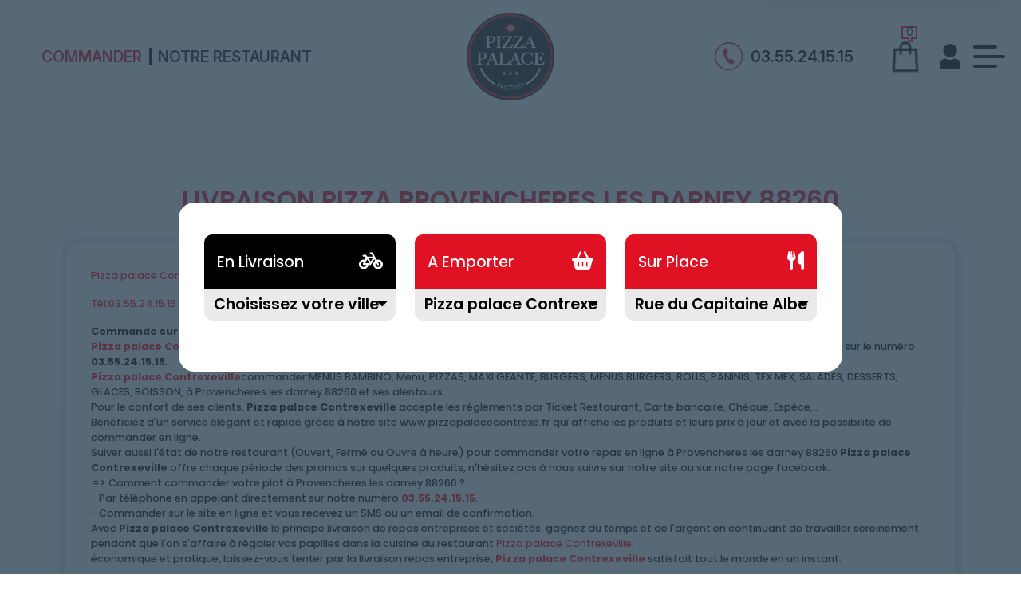

--- FILE ---
content_type: text/html; charset=UTF-8
request_url: https://www.pizzapalacecontrexe.fr/livraison-pizza-provencheres-les-darney-88260
body_size: 9853
content:

<!DOCTYPE html>
<html lang="en">
<head>

<meta name="google-site-verification" content="Vw6Jq8wJL05FkiHpFQpm3ZCStM2BYZfd8RpQslb6YqA" />

<meta name="msvalidate.01" content="7932708C9ECC1D83880FDE10882D867E" />
<meta charset="UTF-8" />
<meta http-equiv="X-UA-Compatible" content="IE=edge" />
<meta name="viewport" content="width=device-width, initial-scale=1.0" />

<meta name="title" content="
Provencheres les darney 88260, Pizza palace Contrexeville livre des  &agrave; Provencheres les darney 88260 ">
<meta name="description" content="
 
Pizza palace Contrexeville, Commander pizza par t&eacute;l&eacute;phone: 03.55.24.15.15 | Livraison Pizza &agrave; Provencheres les darney 88260. Site web r&eacute;alis&eacute; par Des-click.
">

<meta name="keywords" content="
Provencheres les darney 88260, Pizza palace Contrexeville, Livraison Pizza, Livraison Pizza, Commander  Pizza Halal, commander pizza, pizza livr&eacute;e, pizza &agrave; domicile, pizza a domicile, pizza Provencheres les darney 88260, livraison &agrave; domicile, livraison a domicile,Provencheres les darney 88260, livraison des  pizzas  Halal &agrave; Provencheres les darney 88260, pizza, pizzeria, livraison, domicile, rapide, vente, emporter, pizzas,
">

<title>
Provencheres les darney 88260, Pizza palace Contrexeville livre des  &agrave; Provencheres les darney 88260</title>
     <!-- debut appel head --><!-- debut appel head -->
    <meta charset="UTF-8" />
    <meta http-equiv="X-UA-Compatible" content="IE=edge" />
    <meta name="viewport" content="width=device-width, initial-scale=1.0" />
    <meta name="theme-color" content="#2d4355" />
    <link rel="icon" href="img/favicon.ico" />
    <title>Pizza palace Contrexeville</title>

    <!-- bootstrap 5.1 css link start -->
    <link rel="stylesheet" href="css/bootstrap.min.css" />
    <!-- bootstrap 5.1 css link end -->
    <!-- scrollAnimation (Aos Library) css link start   -->
    <link rel="stylesheet" href="css/aos.css" />
    <!-- scrollAnimation (Aos Library) css link end   -->
    <!-- common animation css library animate.css link start  -->
    <link rel="stylesheet" href="https://cdnjs.cloudflare.com/ajax/libs/animate.css/4.1.1/animate.min.css"/>
    <!-- common animation css library animate.css link end  -->

    <!-- owl carousel css file link start  -->
    <link rel="stylesheet" href="css/owl.carousel.min.css" />
    <link rel="stylesheet" href="css/owl.theme.default.min.css" />
    <!-- owl carousel css file link end  -->
    <!-- font awesome link css start  -->
    <link rel="stylesheet" href="css/all.min.css" />
    <!-- font awesome link css end  -->
 
    <!-- custom css link start -->
    <link rel="stylesheet" href="css/style.css" />
    <!-- custom css link end -->
     <!-- fin appel head --><!-- fin appel head -->
    <script src="01_includes/01_files/functions.js"></script>


<script>
  function clickpanier()
  {
    if ($("#cartDrawer").hasClass("activeDrawer")) {
       $("#cartDrawer").removeClass("activeDrawer");
      } else {
      $("#cartDrawer").addClass("activeDrawer");
    }

  }
  function clickbonjour()
  {
	   if ($("#cartDrawer2").hasClass("activeDrawer")) {
       $("#cartDrawer2").removeClass("activeDrawer");
      } else {
      $("#cartDrawer2").addClass("activeDrawer");
    }

  }
  </script>

</head>

<body>

<!-- debut header start -->
    <!-- main container  start  -->
    <div class="mainWrapper">
        <!-- side bar  start  -->        
      <!-- side bar  start  -->
      <div id="sideBar" class="sideBarContainer">

        <div class="logoBar">
          <div class="sideBarLogo">
            <a onclick='window.location.href="index.php";'>
              <img src="img/logo.svg" alt="" />
            </a>
          </div>
          <button id="closeSideBar" class="btn closeBtn">
            <img src="img/crossIcon.svg" alt="" />
          </button>
        </div>
       
        <div class="logoutButtonContainer">


        </div>

        <div class="mobileCommandBtn">
          <ul>
            <li>
              <a onclick='window.location.href="pizzas_tomate.php";'> Commander </a>
            </li>
            <li>
              <a onclick='window.location.href="notre_restaurant.php";'> Notre Restaurant </a>
            </li>
          </ul>
        </div>


        <div class="menuList">
          <ul class="menuItems">
            <li>
              <a onclick='window.location.href="index.php";'>
                <span>
                  <img src="img/homeIcon.svg" alt="" />
                </span>
                Accueil
              </a>
            </li>

            <li>
              <a onclick='window.location.href="allergene.php";'>
                <span>
                  <img src="img/radioactive.svg" alt="" />
                </span>
                Allergènes
              </a>
            </li>


            <li>
              <a onclick='window.location.href="charte_qualite.php";'>
                <span>
                  <img src="img/chartpaper.svg" alt="" />
                </span>
                Charte Qualité
              </a>
            </li>

              <li>
              <a onclick='window.location.href="cgv.php";'>
                <span>
                  <img src="img/copy-Filled.svg" alt="" />
                </span>
                C.G.V
              </a>
            </li>

            <li>
              <a onclick='window.location.href="contact.php";'>
                <span>
                  <img src="img/person-lines-fill.svg" alt="" />
                </span>
                Contact
              </a>
            </li>

            <li>
              <a onclick='window.location.href="mentions-legales.php";'>
                <span>
                  <img src="img/info-circle-Filled.svg" alt="" />
                </span>
                Mentions Légales
              </a>
            </li>

            <li>
              <a onclick='window.location.href="mobile.php";'>
                <span>
                  <img src="img/phone.svg" alt="" />
                </span>
                Mobile
              </a>
            </li>

            <li>
              <a onclick='window.location.href="fidelites.php";'>
                <span>
                  <img src="img/heart-Bold.svg" alt="" />
                </span>
                Programme De Fidélité
              </a>
            </li>

            <li>
              <a onclick='window.location.href="votre-appreciation.php";'>
                <span>
                  <img src="img/starIcon.svg" alt="" />
                </span>
                Avis
              </a>
            </li>

              <li>
              <a onclick='window.location.href="votre-compte.php";'>
                <span>
                  <img src="img/user-Filled.svg" alt="" />
                </span>
               Mon Compte
              </a>
            </li>
 
            <li>
              <a onclick='window.location.href="notre_restaurant.php";'>
                <span>
                  <img src="img/map-marker-Filled.svg" alt="" />
                </span>
                Notre Restaurant
              </a>
            </li>
            <li>

            <li>
              <a onclick='window.location.href="zones-de-livraison.php";'>
                <span>
                  <img src="img/compass-Filled.svg" alt="" />
                </span>
                Zones de Livraison
              </a>
            </li>
          </ul>
        </div>
      </div>
      <!-- side bar end  --><!-- side bar end  -->
   <div id="mainContentBox" class="mainContentContainer">

      <header class="headerContainer">
        <nav class="mainNav">
          <div class="container-fluid">
            <div class="navRow">
              <div class="centerNavLink">
                <ul>
                  <!-- debut la carte --><li>
					  <a  onclick="window.location.href='menus_enfants-provencheres-les-darney-88260'" class="glow"> Commander </a>
					  </li><!-- fin la carte -->

                  <li>
                    <a onclick='window.location.href = "notre_restaurant.php";'>
                      Notre Restaurant
                    </a>
                  </li>
                </ul>
              </div>
              <div class="brandContainer">
                <a href="index.php">
                  <img src="img/logo.svg" class="logoImg" alt="" />
                </a>
              </div>

              <div class="rightNavItems">
                <a class="navTel" href="tel:03.55.24.15.15">
                  <span>
                    <img src="img/phoneIcon.svg" alt="" />
                  </span>
                  <tel>03.55.24.15.15</tel>
                </a>
                <ul class="navSideIcons">
                  <!--debut cart opener-->
                      <li>

                      <button id="cartOpener" class="btn cartBtn" onclick="clickpanier();">
                        <span class="cartCounterIcon">
                           
                        <div id="numberproduct">
                                                                        <span class="cartCounter">0</span>
                                                                    </div>
                          <svg
                            viewBox="0 0 20.921 20.921"
                            xmlns="http://www.w3.org/2000/svg"
                          >
                            <path
                              transform="translate(-2 -2)"
                              d="M2,18.737V2H22.921V18.737H16.645v4.184H14.553a4.184,4.184,0,0,1-4.184-4.184Zm10.461-2.092v2.092a2.092,2.092,0,0,0,2.092,2.092V16.645h6.276V4.092H4.092V16.645Z"
                              fill="#fa0043"
                              fill-rule="evenodd"
                              data-name="Path 314"
                            />
                          </svg>
                        </span>
                        <span class="cartIcon">
                          <img src="img/cart-icon.svg" alt=""/>
                        </span>
                      </button>
                    </li>
  <!--fin cart opener-->

                  <!-- debut se connecter -->
                  <li>
                      <a onclick="window.location.href='votre-compte.php'" class="userIcon2">
                        <svg
                          viewBox="0 0 46.073 58.367"
                          xmlns="http://www.w3.org/2000/svg"
                        >
                          <path
                            transform="translate(-687.5 -2699.5)"
                            d="m695.18 2714.9a15.359 15.359 0 1 1 15.359 15.359 15.377 15.377 0 0 1-15.359-15.359zm28.005 18.649a7.062 7.062 0 0 0-5.13 0.67 15.5 15.5 0 0 1-15.033 0 7.107 7.107 0 0 0-5.13-0.67 13.851 13.851 0 0 0-10.392 13.5v3.1a10.86 10.86 0 0 0 1.514 5.547 4.6 4.6 0 0 0 3.947 2.2h35.15a4.585 4.585 0 0 0 3.947-2.205 10.843 10.843 0 0 0 1.514-5.544v-3.1a13.845 13.845 0 0 0-10.386-13.498z"
                            fill="#2d4355"
                          />
                        </svg>
                      </a>

                    </li> 
                    	   <!-- fin se connecter -->

                  <li>
                    <div class="hamBurgerIcon">
                      <button id="menuBtn" class="btn HumBurgerBtn">
                        <span> </span>
                        <span></span>
                        <span></span>
                      </button>
                    </div>
                  </li>
                </ul>
              </div>
            </div>
          </div>
        </nav>

                <!-- cart drawer start  --> 
   <!--cart drawer start -->
          <div id="cartDrawer" class="cartDrawerContainer">


            <div class="cartTitleAndCloseBtn">
              <h3>Mon Panier</h3>
              <button id="closeCartDarwer" class="btn closeBtn">
                <img src="img/crossIcon.svg" alt="" />
              </button>
            </div>
  <div id="Cart" style="display: block;">
          
                                  <div class="drawerInnerContainer">
                                     <div class="cartItemsContainer">
                                        <center>  Panier Vide !</center>
                                  </div> </div>
                

</div>




          </div>
<!--cart drawer end-->
   
<!-- cart drawer end  -->  


  <div id="cartDrawer2" class="cartDrawerContainer" style="width: 288px !important;height:160px; position: fixed; top:80px;">

          
   <h4 style="font-weight: 600; text-transform: none;line-height:2;font-size: 1.2rem; text-align: center;margin-top: 0;margin-bottom: 0.5rem;">Bonjour  </h4>
         

  <div id="Cart" style="display: block;">

 <h3  onclick='window.location.href = "votre-compte.php";' style="font-size: 1.1rem;text-align: left;margin-left:15px; display: flex; align-items: center;font-weight:400;cursor: pointer;">
  <img src="./img/information.png" style="width:25px;margin-right: 7px;vertical-align: middle; padding: 0;margin: 0;box-sizing: border-box;overflow-clip-margin: content-box;overflow: clip;"> Mes informations</h3>

 <br><a href="votre-compte.php?logout=logout"><h3 style="font-size: 1.1rem;text-align: left;margin-left:15px; display: flex; align-items: center;font-weight:400;cursor: pointer;"><img src="./img/logout-icon.png" style="width:25px;margin-right: 7px;vertical-align: middle; padding: 0;margin: 0;box-sizing: border-box;overflow-clip-margin: content-box;overflow: clip;"/> Se déconnecter</h3></a>
  
                              <div class="drawerInnerContainer">
                                <div class="cartItemsContainer">
                                
                              </div> </div>
    

</div>


          </div>
</header>
<div class="linkPageContainer">




<!-- fin header start -->
<link rel="stylesheet" href="maps/leaflet.css" />
    <style>
        #map { height: 500px; }
    </style>
<div class="linkPageTxtDetails">
    <div class="container">
	<h2 class="cartPageHeading">livraison pizza Provencheres les darney 88260</h2>
    	<div class="formShadowContainer">


<div class="row ProgressMainDiv">

  <div class="clear"></div>


		<p class="redColor osward lh20" style="color: red;">Pizza palace Contrexeville Provencheres les darney 88260</p>
<p class="redColor osward lh20" style="color: red;" style="color: red;">T&eacute;l:03.55.24.15.15</p>
			<p>
<b>Commande sur mesure de votre spécialité préférée &agrave; Provencheres les darney 88260</b><br>

<span class="redColor" style="color: red;"><b>Pizza palace Contrexeville</b></span> vous permet de commander votre repas en ligne sur notre site web www.pizzapalacecontrexe.fr, ou par t&eacute;l&eacute;phone sur le num&eacute;ro <b>03.55.24.15.15</b>.<br>

<span class="redColor" ><b style="color: red;">Pizza palace Contrexeville</b></span>commander:MENUS BAMBINO, Menu, PIZZAS, MAXI GEANTE, BURGERS, MENUS BURGERS, ROLLS, PANINIS, TEX MEX, SALADES, DESSERTS, GLACES, BOISSON,  &agrave; Provencheres les darney 88260 et ses alentours.<br>

Pour le confort de ses clients, <span class="redColor"><b>Pizza palace Contrexeville</b></span> accepte les r&egrave;glements par Ticket Restaurant, Carte bancaire, Ch&egrave;que, Esp&egrave;ce, .<br>

B&eacute;n&eacute;ficiez d&apos;un service &eacute;l&eacute;gant et rapide gr&acirc;ce &agrave; notre site www.pizzapalacecontrexe.fr qui affiche les produits et leurs prix &agrave; jour et avec la possibilit&eacute; de commander en ligne.<br>
Suiver aussi l&apos;&eacute;tat de notre restaurant (Ouvert, Ferm&eacute; ou Ouvre &agrave; heure) pour commander votre repas en ligne &agrave; Provencheres les darney 88260
<span class="redColor" ><b>Pizza palace Contrexeville</b></span> offre chaque p&eacute;riode des promos sur quelques produits, n&apos;h&eacute;sitez pas &agrave; nous suivre sur notre site ou sur notre page facebook.<br>
=> Comment commander votre plat &agrave; Provencheres les darney 88260 ?<br>
- Par t&eacute;l&eacute;phone en appelant directement sur notre num&eacute;ro <b style="color: red;">03.55.24.15.15</b>.<br>
- Commander sur le site en ligne et vous recevez un SMS ou un email de confirmation.<br>

Avec <span class="redColor" ><b>Pizza palace Contrexeville</b></span> le principe livraison de repas entreprises et soci&eacute;t&eacute;s, gagnez du temps et de l&apos;argent en continuant de travailler sereinement pendant que l&apos;on s&apos;affaire &agrave; r&eacute;galer vos papilles dans la cuisine du restaurant <span class="redColor" style="color: red;">Pizza palace Contrexeville</span>.<br>

&eacute;conomique et pratique, laissez-vous tenter par la livraison repas entreprise, <span class="redColor" style="color: red;" style="color: red;"><b>Pizza palace Contrexeville</b></span> satisfait tout le monde en un instant.</p>
	<br><br>



  <div id="map" style="height: 500px;"></div>   <!-- Div pour la carte -->
		
			    <script src="maps/leaflet.js"></script>
<script>
    var map = L.map('map').setView([48.180496, 5.8946281], 12); 
    L.tileLayer('https://{s}.tile.openstreetmap.org/{z}/{x}/{y}.png').addTo(map);
    var cities = ["Provencheres les darney 88260"];  
console.log(cities);



    var bounds = L.latLngBounds();
    var redIcon = L.icon({
        iconUrl: 'maps/marker-icon.png',  
        iconSize: [25, 41], 
        iconAnchor: [12, 41], 
        popupAnchor: [1, -34], 
        shadowUrl: 'maps/marker-shadow.png', 
        shadowSize: [41, 41], 
        shadowAnchor: [12, 41] 
    });

    function getCoordinates(city, callback) {
        var url = 'https://nominatim.openstreetmap.org/search?format=json&q=' + encodeURIComponent(city);
        fetch(url)
            .then(response => response.json())
            .then(data => {
                if (data && data.length > 0) {
                    var lat = data[0].lat;
                    var lon = data[0].lon;
                    callback(lat, lon);
                }
            })
            .catch(error => console.error("Error fetching data: ", error));
    }


    cities.forEach(function(city) {
        getCoordinates(city, function(lat, lon) {
            var marker = L.marker([lat, lon], {icon: redIcon})  
                .addTo(map)
                .bindPopup("<b>" + city + "</b>");
            
            marker.getElement().style.filter = 'hue-rotate(138deg) saturate(191%) brightness(0.8) contrast(1.3)';
            bounds.extend(marker.getLatLng());
        });
    });

    map.fitBounds(bounds);
</script>	</div>
	</div>
	</div>	
			
    </div>  <!--linkPageTxtDetails-->			
</div> <!--<fin div class="linkPageContainer">-->  
<script type="text/javascript">

function comd_ligne() {



  



  var comdfooter = document.getElementById("comdfooter");







            if (comdfooter.style.display == "") {



        



              comdfooter.style.display = "none";



            } 



      else {



                comdfooter.style.display = "";



            }



}







</script>
      <!-- footer start  -->
                <footer class="footer">
                    <div class="footer-bg-container">
                        <div class="footerDetailArea">
                            <div class="container-fluid">
                                <div class="row">
                                    <div class="col-lg-4">
                                        <div class="ftTxtContainer">
                                            <h2>ADRESSE:</h2>
                                            <p>Rue du Capitaine Albert Littolff  <br>88140 Contrexeville</p>
                                        </div>
                                    </div>
                                    <div class="col-lg-4">
                                        <div class="ftTxtContainer">
                                            <h2>HORAIRES D&apos;OUVERTURE:</h2>
                                            <p>
                                                Ouvert: Du Mardi au Jeudi de 11h00 à 14h00 et de 18h00 à 22h00<br>
Vendredi, Samedi et Dimanche jusqu'à 22h30<br>
Fermé lundi toute la journée.                                            </p>
                                        </div>
                                    </div>
                                    <div class="col-lg-4">
                                        <div class="ftTxtContainer">
                                            <h2>SUIVEZ- NOUS</h2>
                                            <div class="socialIcons" >
                                                <a href="https://www.instagram.com/pizzapalacecontrexeville" target="_blank">
                                                    <img src="img/instagram.png" alt="" />
                                                </a>
                                                <a href="https://www.facebook.com/Pizzapalacecontrexeville" target="_blank">
                                                    <img src="img/facebook.png" alt="" />
                                                </a>
                                                <a href="#">
                                                    <img class="x-twitter-icon" src="img/x-twitter-brands-solid.png"
                                                        alt="" />
                                                </a>
                                                <a href="#">
                                                    <img class="youtube-icon" src="img/youtube-brands-solid.png"
                                                        alt="" />
                                                </a>
                                            </div>
                                        </div>
                                    </div>
                                </div>
                            </div>
                        </div>

                        <!-- <div class="footer-contact-details">
                        <div class="contact-details-container">
                          <p>RESTONS EN CONTACT!</p>
                          <p>Inscrivez-vous a notre newsletter!</p>
                          <div class="flex-search-box">
                            <input type="search" placeholder="Votre adresse e-mail" />
                            <button>VALIDER</button>
                          </div>
                        </div>
                      </div> -->

           <div class="footer-contact-details">
            <div class="contact-details-container">
              <p class="contact-details-txt1">T&Eacute;L&Eacute;CHARGER L'APPLICATION</p>
              <div class="download-btns">
                <a href="mobile.php">
                  <img src="img/playStore.png" alt="">
                </a>
                <a href="mobile.php">
                  <img src="img/appStore.png" alt="">
                </a>
              </div>
            </div>
          </div>
                    </div>
                    <div class="ftBotttomRow">
                        <div class="container">
                            <div class="bottomRowItemsList">
                                <div class="leftBtmRowItm">
                                    <span> 
									  2025 - <a href="index.php"> Pizza palace Contrexeville </a> - Cr&eacute;ation site web par <a href="https://www.des-click.com/" target="_blanc">Des-click</a> - <button class="comm-btn" href="#comdfooter" onclick="comd_ligne()" ><strong>Commander en ligne</strong></button>  
                                    </span>
                                </div>
                            </div>
                        </div>
                    </div>
					
<div class="footertinyLinks" id="comdfooter" style="display:none; background-color: #1e1e1e;">



<center> 



     


          <a href="livraison-pizza-contrexeville-88140" style="text-decoration:none;font-size: 10px; font-family: Verdana; font-weight: normal;color:#fff">commander Pizza &agrave; Contrexeville 88140 |</a>



         


          <a href="livraison-pizza-vittel-88800" style="text-decoration:none;font-size: 10px; font-family: Verdana; font-weight: normal;color:#fff">commander Pizza &agrave; Vittel 88800 |</a>



         


          <a href="livraison-pizza-bulgneville-88140" style="text-decoration:none;font-size: 10px; font-family: Verdana; font-weight: normal;color:#fff">commander Pizza &agrave; Bulgneville 88140 |</a>



         


          <a href="livraison-pizza-norroy-88800" style="text-decoration:none;font-size: 10px; font-family: Verdana; font-weight: normal;color:#fff">commander Pizza &agrave; Norroy 88800 |</a>



         


          <a href="livraison-pizza-suriauville-88140" style="text-decoration:none;font-size: 10px; font-family: Verdana; font-weight: normal;color:#fff">commander Pizza &agrave; Suriauville 88140 |</a>



         


          <a href="livraison-pizza-mandres-sur-vair-88800" style="text-decoration:none;font-size: 10px; font-family: Verdana; font-weight: normal;color:#fff">commander Pizza &agrave; Mandres-sur-Vair 88800 |</a>



         


          <a href="livraison-pizza-ligneville-88800" style="text-decoration:none;font-size: 10px; font-family: Verdana; font-weight: normal;color:#fff">commander Pizza &agrave; Ligneville 88800 |</a>



         


          <a href="livraison-pizza-dombrot-le-sec-88140" style="text-decoration:none;font-size: 10px; font-family: Verdana; font-weight: normal;color:#fff">commander Pizza &agrave; Dombrot-le-Sec 88140 |</a>



         


          <a href="livraison-pizza-saulxures-les-bulgneville-88140" style="text-decoration:none;font-size: 10px; font-family: Verdana; font-weight: normal;color:#fff">commander Pizza &agrave; Saulxures-les-Bulgneville 88140 |</a>



         


          <a href="livraison-pizza-auzainvilliers-88140" style="text-decoration:none;font-size: 10px; font-family: Verdana; font-weight: normal;color:#fff">commander Pizza &agrave; Auzainvilliers 88140 |</a>



         


          <a href="livraison-pizza-vaudoncourt-88140" style="text-decoration:none;font-size: 10px; font-family: Verdana; font-weight: normal;color:#fff">commander Pizza &agrave; Vaudoncourt 88140 |</a>



         


          <a href="livraison-pizza-outrancourt-88140" style="text-decoration:none;font-size: 10px; font-family: Verdana; font-weight: normal;color:#fff">commander Pizza &agrave; Outrancourt 88140 |</a>



         


          <a href="livraison-pizza-hareville-88800" style="text-decoration:none;font-size: 10px; font-family: Verdana; font-weight: normal;color:#fff">commander Pizza &agrave; Hareville 88800 |</a>



         


          <a href="livraison-pizza-crainvilliers-88140" style="text-decoration:none;font-size: 10px; font-family: Verdana; font-weight: normal;color:#fff">commander Pizza &agrave; Crainvilliers 88140 |</a>



         


          <a href="livraison-pizza-crainvilliers-88140" style="text-decoration:none;font-size: 10px; font-family: Verdana; font-weight: normal;color:#fff">commander Pizza &agrave; Crainvilliers 88140 |</a>



         


          <a href="livraison-pizza-valleroy-le-sec-88800" style="text-decoration:none;font-size: 10px; font-family: Verdana; font-weight: normal;color:#fff">commander Pizza &agrave; Valleroy-le-Sec 88800 |</a>



         


          <a href="livraison-pizza-martigny-les-bains-88320" style="text-decoration:none;font-size: 10px; font-family: Verdana; font-weight: normal;color:#fff">commander Pizza &agrave; Martigny-les-Bains 88320 |</a>



         


          <a href="livraison-pizza-provencheres-les-darney-88260" style="text-decoration:none;font-size: 10px; font-family: Verdana; font-weight: normal;color:#fff">commander Pizza &agrave; Provencheres-les-Darney 88260 |</a>



         


          <a href="livraison-pizza-marey-88320" style="text-decoration:none;font-size: 10px; font-family: Verdana; font-weight: normal;color:#fff">commander Pizza &agrave; Marey 88320 |</a>



         


          <a href="livraison-pizza-aingeville-88140" style="text-decoration:none;font-size: 10px; font-family: Verdana; font-weight: normal;color:#fff">commander Pizza &agrave; Aingeville 88140 |</a>



         


          <a href="livraison-pizza-malaincourt-88140" style="text-decoration:none;font-size: 10px; font-family: Verdana; font-weight: normal;color:#fff">commander Pizza &agrave; Malaincourt 88140 |</a>



         


          <a href="livraison-pizza-morville-88140" style="text-decoration:none;font-size: 10px; font-family: Verdana; font-weight: normal;color:#fff">commander Pizza &agrave; Morville 88140 |</a>



         


          <a href="livraison-pizza-saint-remimont-88800" style="text-decoration:none;font-size: 10px; font-family: Verdana; font-weight: normal;color:#fff">commander Pizza &agrave; Saint-Remimont 88800 |</a>



         


          <a href="livraison-pizza-belmont-sur-vair-88800" style="text-decoration:none;font-size: 10px; font-family: Verdana; font-weight: normal;color:#fff">commander Pizza &agrave; Belmont-sur-Vair 88800 |</a>



         


          <a href="livraison-pizza-dombrot-sur-vair-88170" style="text-decoration:none;font-size: 10px; font-family: Verdana; font-weight: normal;color:#fff">commander Pizza &agrave; Dombrot-sur-Vair 88170 |</a>



         


          <a href="livraison-pizza-la-vacheresse-et-la-rouillie-88140" style="text-decoration:none;font-size: 10px; font-family: Verdana; font-weight: normal;color:#fff">commander Pizza &agrave; La Vacheresse-et-la-Rouillie 88140 |</a>



         


          <a href="livraison-pizza-sancourt-80400" style="text-decoration:none;font-size: 10px; font-family: Verdana; font-weight: normal;color:#fff">commander Pizza &agrave; Sancourt 80400 |</a>



         


          <a href="livraison-pizza-remoncourt-88800" style="text-decoration:none;font-size: 10px; font-family: Verdana; font-weight: normal;color:#fff">commander Pizza &agrave; Remoncourt 88800 |</a>



         


          <a href="livraison-pizza-la-neuveville-sous-montfort-88325" style="text-decoration:none;font-size: 10px; font-family: Verdana; font-weight: normal;color:#fff">commander Pizza &agrave; La Neuveville-sous-Montfort 88325 |</a>



         


          <a href="livraison-pizza-domjulien-88800" style="text-decoration:none;font-size: 10px; font-family: Verdana; font-weight: normal;color:#fff">commander Pizza &agrave; Domjulien 88800 |</a>



         


          <a href="livraison-pizza-monthureux-le-sec-88800" style="text-decoration:none;font-size: 10px; font-family: Verdana; font-weight: normal;color:#fff">commander Pizza &agrave; Monthureux-le-Sec 88800 |</a>



         


          <a href="livraison-pizza-saint-baslemont-88260" style="text-decoration:none;font-size: 10px; font-family: Verdana; font-weight: normal;color:#fff">commander Pizza &agrave; Saint-Baslemont 88260 |</a>



         


          <a href="livraison-pizza-thuillieres-88260" style="text-decoration:none;font-size: 10px; font-family: Verdana; font-weight: normal;color:#fff">commander Pizza &agrave; Thuillieres 88260 |</a>



         


          <a href="livraison-pizza-gigneville-88320" style="text-decoration:none;font-size: 10px; font-family: Verdana; font-weight: normal;color:#fff">commander Pizza &agrave; Gigneville 88320 |</a>



         


          <a href="livraison-pizza-medonville-88140" style="text-decoration:none;font-size: 10px; font-family: Verdana; font-weight: normal;color:#fff">commander Pizza &agrave; Medonville 88140 |</a>



         


          <a href="livraison-pizza-urville-88140" style="text-decoration:none;font-size: 10px; font-family: Verdana; font-weight: normal;color:#fff">commander Pizza &agrave; Urville 88140 |</a>



         


          <a href="livraison-pizza-hagneville-et-roncourt-88227" style="text-decoration:none;font-size: 10px; font-family: Verdana; font-weight: normal;color:#fff">commander Pizza &agrave; Hagneville-et-Roncourt 88227 |</a>



         


          <a href="livraison-pizza-aulnois-88300" style="text-decoration:none;font-size: 10px; font-family: Verdana; font-weight: normal;color:#fff">commander Pizza &agrave; Aulnois 88300 |</a>



         


          <a href="livraison-pizza-beaufremont-88300" style="text-decoration:none;font-size: 10px; font-family: Verdana; font-weight: normal;color:#fff">commander Pizza &agrave; Beaufremont 88300 |</a>



         


          <a href="livraison-pizza-roncourt-57860" style="text-decoration:none;font-size: 10px; font-family: Verdana; font-weight: normal;color:#fff">commander Pizza &agrave; Roncourt 57860 |</a>



         


          <a href="livraison-pizza-ollainville-91340" style="text-decoration:none;font-size: 10px; font-family: Verdana; font-weight: normal;color:#fff">commander Pizza &agrave; Ollainville 91340 |</a>



         


          <a href="livraison-pizza-gendreville-88195" style="text-decoration:none;font-size: 10px; font-family: Verdana; font-weight: normal;color:#fff">commander Pizza &agrave; Gendreville 88195 |</a>



         


            </center><br><center>



        


          <a href="restaurant-pizza-contrexeville-88140" style="text-decoration:none;font-size: 10px; font-family: Verdana; font-weight: normal;color:#fff">Pizza Contrexeville 88140 | </a>



         


          <a href="restaurant-pizza-vittel-88800" style="text-decoration:none;font-size: 10px; font-family: Verdana; font-weight: normal;color:#fff">Pizza Vittel 88800 | </a>



         


          <a href="restaurant-pizza-bulgneville-88140" style="text-decoration:none;font-size: 10px; font-family: Verdana; font-weight: normal;color:#fff">Pizza Bulgneville 88140 | </a>



         


          <a href="restaurant-pizza-norroy-88800" style="text-decoration:none;font-size: 10px; font-family: Verdana; font-weight: normal;color:#fff">Pizza Norroy 88800 | </a>



         


          <a href="restaurant-pizza-suriauville-88140" style="text-decoration:none;font-size: 10px; font-family: Verdana; font-weight: normal;color:#fff">Pizza Suriauville 88140 | </a>



         


          <a href="restaurant-pizza-mandres-sur-vair-88800" style="text-decoration:none;font-size: 10px; font-family: Verdana; font-weight: normal;color:#fff">Pizza Mandres-sur-Vair 88800 | </a>



         


          <a href="restaurant-pizza-ligneville-88800" style="text-decoration:none;font-size: 10px; font-family: Verdana; font-weight: normal;color:#fff">Pizza Ligneville 88800 | </a>



         


          <a href="restaurant-pizza-dombrot-le-sec-88140" style="text-decoration:none;font-size: 10px; font-family: Verdana; font-weight: normal;color:#fff">Pizza Dombrot-le-Sec 88140 | </a>



         


          <a href="restaurant-pizza-saulxures-les-bulgneville-88140" style="text-decoration:none;font-size: 10px; font-family: Verdana; font-weight: normal;color:#fff">Pizza Saulxures-les-Bulgneville 88140 | </a>



         


          <a href="restaurant-pizza-auzainvilliers-88140" style="text-decoration:none;font-size: 10px; font-family: Verdana; font-weight: normal;color:#fff">Pizza Auzainvilliers 88140 | </a>



         


          <a href="restaurant-pizza-vaudoncourt-88140" style="text-decoration:none;font-size: 10px; font-family: Verdana; font-weight: normal;color:#fff">Pizza Vaudoncourt 88140 | </a>



         


          <a href="restaurant-pizza-outrancourt-88140" style="text-decoration:none;font-size: 10px; font-family: Verdana; font-weight: normal;color:#fff">Pizza Outrancourt 88140 | </a>



         


          <a href="restaurant-pizza-hareville-88800" style="text-decoration:none;font-size: 10px; font-family: Verdana; font-weight: normal;color:#fff">Pizza Hareville 88800 | </a>



         


          <a href="restaurant-pizza-crainvilliers-88140" style="text-decoration:none;font-size: 10px; font-family: Verdana; font-weight: normal;color:#fff">Pizza Crainvilliers 88140 | </a>



         


          <a href="restaurant-pizza-crainvilliers-88140" style="text-decoration:none;font-size: 10px; font-family: Verdana; font-weight: normal;color:#fff">Pizza Crainvilliers 88140 | </a>



         


          <a href="restaurant-pizza-valleroy-le-sec-88800" style="text-decoration:none;font-size: 10px; font-family: Verdana; font-weight: normal;color:#fff">Pizza Valleroy-le-Sec 88800 | </a>



         


          <a href="restaurant-pizza-martigny-les-bains-88320" style="text-decoration:none;font-size: 10px; font-family: Verdana; font-weight: normal;color:#fff">Pizza Martigny-les-Bains 88320 | </a>



         


          <a href="restaurant-pizza-provencheres-les-darney-88260" style="text-decoration:none;font-size: 10px; font-family: Verdana; font-weight: normal;color:#fff">Pizza Provencheres-les-Darney 88260 | </a>



         


          <a href="restaurant-pizza-marey-88320" style="text-decoration:none;font-size: 10px; font-family: Verdana; font-weight: normal;color:#fff">Pizza Marey 88320 | </a>



         


          <a href="restaurant-pizza-aingeville-88140" style="text-decoration:none;font-size: 10px; font-family: Verdana; font-weight: normal;color:#fff">Pizza Aingeville 88140 | </a>



         


          <a href="restaurant-pizza-malaincourt-88140" style="text-decoration:none;font-size: 10px; font-family: Verdana; font-weight: normal;color:#fff">Pizza Malaincourt 88140 | </a>



         


          <a href="restaurant-pizza-morville-88140" style="text-decoration:none;font-size: 10px; font-family: Verdana; font-weight: normal;color:#fff">Pizza Morville 88140 | </a>



         


          <a href="restaurant-pizza-saint-remimont-88800" style="text-decoration:none;font-size: 10px; font-family: Verdana; font-weight: normal;color:#fff">Pizza Saint-Remimont 88800 | </a>



         


          <a href="restaurant-pizza-belmont-sur-vair-88800" style="text-decoration:none;font-size: 10px; font-family: Verdana; font-weight: normal;color:#fff">Pizza Belmont-sur-Vair 88800 | </a>



         


          <a href="restaurant-pizza-dombrot-sur-vair-88170" style="text-decoration:none;font-size: 10px; font-family: Verdana; font-weight: normal;color:#fff">Pizza Dombrot-sur-Vair 88170 | </a>



         


          <a href="restaurant-pizza-la-vacheresse-et-la-rouillie-88140" style="text-decoration:none;font-size: 10px; font-family: Verdana; font-weight: normal;color:#fff">Pizza La Vacheresse-et-la-Rouillie 88140 | </a>



         


          <a href="restaurant-pizza-sancourt-80400" style="text-decoration:none;font-size: 10px; font-family: Verdana; font-weight: normal;color:#fff">Pizza Sancourt 80400 | </a>



         


          <a href="restaurant-pizza-remoncourt-88800" style="text-decoration:none;font-size: 10px; font-family: Verdana; font-weight: normal;color:#fff">Pizza Remoncourt 88800 | </a>



         


          <a href="restaurant-pizza-la-neuveville-sous-montfort-88325" style="text-decoration:none;font-size: 10px; font-family: Verdana; font-weight: normal;color:#fff">Pizza La Neuveville-sous-Montfort 88325 | </a>



         


          <a href="restaurant-pizza-domjulien-88800" style="text-decoration:none;font-size: 10px; font-family: Verdana; font-weight: normal;color:#fff">Pizza Domjulien 88800 | </a>



         


          <a href="restaurant-pizza-monthureux-le-sec-88800" style="text-decoration:none;font-size: 10px; font-family: Verdana; font-weight: normal;color:#fff">Pizza Monthureux-le-Sec 88800 | </a>



         


          <a href="restaurant-pizza-saint-baslemont-88260" style="text-decoration:none;font-size: 10px; font-family: Verdana; font-weight: normal;color:#fff">Pizza Saint-Baslemont 88260 | </a>



         


          <a href="restaurant-pizza-thuillieres-88260" style="text-decoration:none;font-size: 10px; font-family: Verdana; font-weight: normal;color:#fff">Pizza Thuillieres 88260 | </a>



         


          <a href="restaurant-pizza-gigneville-88320" style="text-decoration:none;font-size: 10px; font-family: Verdana; font-weight: normal;color:#fff">Pizza Gigneville 88320 | </a>



         


          <a href="restaurant-pizza-medonville-88140" style="text-decoration:none;font-size: 10px; font-family: Verdana; font-weight: normal;color:#fff">Pizza Medonville 88140 | </a>



         


          <a href="restaurant-pizza-urville-88140" style="text-decoration:none;font-size: 10px; font-family: Verdana; font-weight: normal;color:#fff">Pizza Urville 88140 | </a>



         


          <a href="restaurant-pizza-hagneville-et-roncourt-88227" style="text-decoration:none;font-size: 10px; font-family: Verdana; font-weight: normal;color:#fff">Pizza Hagneville-et-Roncourt 88227 | </a>



         


          <a href="restaurant-pizza-aulnois-88300" style="text-decoration:none;font-size: 10px; font-family: Verdana; font-weight: normal;color:#fff">Pizza Aulnois 88300 | </a>



         


          <a href="restaurant-pizza-beaufremont-88300" style="text-decoration:none;font-size: 10px; font-family: Verdana; font-weight: normal;color:#fff">Pizza Beaufremont 88300 | </a>



         


          <a href="restaurant-pizza-roncourt-57860" style="text-decoration:none;font-size: 10px; font-family: Verdana; font-weight: normal;color:#fff">Pizza Roncourt 57860 | </a>



         


          <a href="restaurant-pizza-ollainville-91340" style="text-decoration:none;font-size: 10px; font-family: Verdana; font-weight: normal;color:#fff">Pizza Ollainville 91340 | </a>



         


          <a href="restaurant-pizza-gendreville-88195" style="text-decoration:none;font-size: 10px; font-family: Verdana; font-weight: normal;color:#fff">Pizza Gendreville 88195 | </a>



         


     



      </center><br><center>



     



     


          <a href="restaurant-livraison-pizza-contrexeville-88140" style="text-decoration:none;font-size: 10px; font-family: Verdana; font-weight: normal;color:#fff">Livraison Pizza Contrexeville 88140 | </a>



         


          <a href="restaurant-livraison-pizza-vittel-88800" style="text-decoration:none;font-size: 10px; font-family: Verdana; font-weight: normal;color:#fff">Livraison Pizza Vittel 88800 | </a>



         


          <a href="restaurant-livraison-pizza-bulgneville-88140" style="text-decoration:none;font-size: 10px; font-family: Verdana; font-weight: normal;color:#fff">Livraison Pizza Bulgneville 88140 | </a>



         


          <a href="restaurant-livraison-pizza-norroy-88800" style="text-decoration:none;font-size: 10px; font-family: Verdana; font-weight: normal;color:#fff">Livraison Pizza Norroy 88800 | </a>



         


          <a href="restaurant-livraison-pizza-suriauville-88140" style="text-decoration:none;font-size: 10px; font-family: Verdana; font-weight: normal;color:#fff">Livraison Pizza Suriauville 88140 | </a>



         


          <a href="restaurant-livraison-pizza-mandres-sur-vair-88800" style="text-decoration:none;font-size: 10px; font-family: Verdana; font-weight: normal;color:#fff">Livraison Pizza Mandres-sur-Vair 88800 | </a>



         


          <a href="restaurant-livraison-pizza-ligneville-88800" style="text-decoration:none;font-size: 10px; font-family: Verdana; font-weight: normal;color:#fff">Livraison Pizza Ligneville 88800 | </a>



         


          <a href="restaurant-livraison-pizza-dombrot-le-sec-88140" style="text-decoration:none;font-size: 10px; font-family: Verdana; font-weight: normal;color:#fff">Livraison Pizza Dombrot-le-Sec 88140 | </a>



         


          <a href="restaurant-livraison-pizza-saulxures-les-bulgneville-88140" style="text-decoration:none;font-size: 10px; font-family: Verdana; font-weight: normal;color:#fff">Livraison Pizza Saulxures-les-Bulgneville 88140 | </a>



         


          <a href="restaurant-livraison-pizza-auzainvilliers-88140" style="text-decoration:none;font-size: 10px; font-family: Verdana; font-weight: normal;color:#fff">Livraison Pizza Auzainvilliers 88140 | </a>



         


          <a href="restaurant-livraison-pizza-vaudoncourt-88140" style="text-decoration:none;font-size: 10px; font-family: Verdana; font-weight: normal;color:#fff">Livraison Pizza Vaudoncourt 88140 | </a>



         


          <a href="restaurant-livraison-pizza-outrancourt-88140" style="text-decoration:none;font-size: 10px; font-family: Verdana; font-weight: normal;color:#fff">Livraison Pizza Outrancourt 88140 | </a>



         


          <a href="restaurant-livraison-pizza-hareville-88800" style="text-decoration:none;font-size: 10px; font-family: Verdana; font-weight: normal;color:#fff">Livraison Pizza Hareville 88800 | </a>



         


          <a href="restaurant-livraison-pizza-crainvilliers-88140" style="text-decoration:none;font-size: 10px; font-family: Verdana; font-weight: normal;color:#fff">Livraison Pizza Crainvilliers 88140 | </a>



         


          <a href="restaurant-livraison-pizza-crainvilliers-88140" style="text-decoration:none;font-size: 10px; font-family: Verdana; font-weight: normal;color:#fff">Livraison Pizza Crainvilliers 88140 | </a>



         


          <a href="restaurant-livraison-pizza-valleroy-le-sec-88800" style="text-decoration:none;font-size: 10px; font-family: Verdana; font-weight: normal;color:#fff">Livraison Pizza Valleroy-le-Sec 88800 | </a>



         


          <a href="restaurant-livraison-pizza-martigny-les-bains-88320" style="text-decoration:none;font-size: 10px; font-family: Verdana; font-weight: normal;color:#fff">Livraison Pizza Martigny-les-Bains 88320 | </a>



         


          <a href="restaurant-livraison-pizza-provencheres-les-darney-88260" style="text-decoration:none;font-size: 10px; font-family: Verdana; font-weight: normal;color:#fff">Livraison Pizza Provencheres-les-Darney 88260 | </a>



         


          <a href="restaurant-livraison-pizza-marey-88320" style="text-decoration:none;font-size: 10px; font-family: Verdana; font-weight: normal;color:#fff">Livraison Pizza Marey 88320 | </a>



         


          <a href="restaurant-livraison-pizza-aingeville-88140" style="text-decoration:none;font-size: 10px; font-family: Verdana; font-weight: normal;color:#fff">Livraison Pizza Aingeville 88140 | </a>



         


          <a href="restaurant-livraison-pizza-malaincourt-88140" style="text-decoration:none;font-size: 10px; font-family: Verdana; font-weight: normal;color:#fff">Livraison Pizza Malaincourt 88140 | </a>



         


          <a href="restaurant-livraison-pizza-morville-88140" style="text-decoration:none;font-size: 10px; font-family: Verdana; font-weight: normal;color:#fff">Livraison Pizza Morville 88140 | </a>



         


          <a href="restaurant-livraison-pizza-saint-remimont-88800" style="text-decoration:none;font-size: 10px; font-family: Verdana; font-weight: normal;color:#fff">Livraison Pizza Saint-Remimont 88800 | </a>



         


          <a href="restaurant-livraison-pizza-belmont-sur-vair-88800" style="text-decoration:none;font-size: 10px; font-family: Verdana; font-weight: normal;color:#fff">Livraison Pizza Belmont-sur-Vair 88800 | </a>



         


          <a href="restaurant-livraison-pizza-dombrot-sur-vair-88170" style="text-decoration:none;font-size: 10px; font-family: Verdana; font-weight: normal;color:#fff">Livraison Pizza Dombrot-sur-Vair 88170 | </a>



         


          <a href="restaurant-livraison-pizza-la-vacheresse-et-la-rouillie-88140" style="text-decoration:none;font-size: 10px; font-family: Verdana; font-weight: normal;color:#fff">Livraison Pizza La Vacheresse-et-la-Rouillie 88140 | </a>



         


          <a href="restaurant-livraison-pizza-sancourt-80400" style="text-decoration:none;font-size: 10px; font-family: Verdana; font-weight: normal;color:#fff">Livraison Pizza Sancourt 80400 | </a>



         


          <a href="restaurant-livraison-pizza-remoncourt-88800" style="text-decoration:none;font-size: 10px; font-family: Verdana; font-weight: normal;color:#fff">Livraison Pizza Remoncourt 88800 | </a>



         


          <a href="restaurant-livraison-pizza-la-neuveville-sous-montfort-88325" style="text-decoration:none;font-size: 10px; font-family: Verdana; font-weight: normal;color:#fff">Livraison Pizza La Neuveville-sous-Montfort 88325 | </a>



         


          <a href="restaurant-livraison-pizza-domjulien-88800" style="text-decoration:none;font-size: 10px; font-family: Verdana; font-weight: normal;color:#fff">Livraison Pizza Domjulien 88800 | </a>



         


          <a href="restaurant-livraison-pizza-monthureux-le-sec-88800" style="text-decoration:none;font-size: 10px; font-family: Verdana; font-weight: normal;color:#fff">Livraison Pizza Monthureux-le-Sec 88800 | </a>



         


          <a href="restaurant-livraison-pizza-saint-baslemont-88260" style="text-decoration:none;font-size: 10px; font-family: Verdana; font-weight: normal;color:#fff">Livraison Pizza Saint-Baslemont 88260 | </a>



         


          <a href="restaurant-livraison-pizza-thuillieres-88260" style="text-decoration:none;font-size: 10px; font-family: Verdana; font-weight: normal;color:#fff">Livraison Pizza Thuillieres 88260 | </a>



         


          <a href="restaurant-livraison-pizza-gigneville-88320" style="text-decoration:none;font-size: 10px; font-family: Verdana; font-weight: normal;color:#fff">Livraison Pizza Gigneville 88320 | </a>



         


          <a href="restaurant-livraison-pizza-medonville-88140" style="text-decoration:none;font-size: 10px; font-family: Verdana; font-weight: normal;color:#fff">Livraison Pizza Medonville 88140 | </a>



         


          <a href="restaurant-livraison-pizza-urville-88140" style="text-decoration:none;font-size: 10px; font-family: Verdana; font-weight: normal;color:#fff">Livraison Pizza Urville 88140 | </a>



         


          <a href="restaurant-livraison-pizza-hagneville-et-roncourt-88227" style="text-decoration:none;font-size: 10px; font-family: Verdana; font-weight: normal;color:#fff">Livraison Pizza Hagneville-et-Roncourt 88227 | </a>



         


          <a href="restaurant-livraison-pizza-aulnois-88300" style="text-decoration:none;font-size: 10px; font-family: Verdana; font-weight: normal;color:#fff">Livraison Pizza Aulnois 88300 | </a>



         


          <a href="restaurant-livraison-pizza-beaufremont-88300" style="text-decoration:none;font-size: 10px; font-family: Verdana; font-weight: normal;color:#fff">Livraison Pizza Beaufremont 88300 | </a>



         


          <a href="restaurant-livraison-pizza-roncourt-57860" style="text-decoration:none;font-size: 10px; font-family: Verdana; font-weight: normal;color:#fff">Livraison Pizza Roncourt 57860 | </a>



         


          <a href="restaurant-livraison-pizza-ollainville-91340" style="text-decoration:none;font-size: 10px; font-family: Verdana; font-weight: normal;color:#fff">Livraison Pizza Ollainville 91340 | </a>



         


          <a href="restaurant-livraison-pizza-gendreville-88195" style="text-decoration:none;font-size: 10px; font-family: Verdana; font-weight: normal;color:#fff">Livraison Pizza Gendreville 88195 | </a>



         


    </center>



</div>
                </footer>
                <!-- footer end  -->
        </div>
    </div>

  <script type="text/javascript"> 
function getformulaire() {
  
/***en livraison****/
if((document.livraison_form1.livraison_mode.value=="Type de commande: En Livraison") && (document.livraison_form1.choix_ville.value=="0"))
{
 alert("Veuillez choisir votre ville SVP");
 return false;
 }
 else {
 
 document.livraison_form1.submit();
  return true;
 }
}

function getformulaire1() {  
document.livraison_form2.submit();
return true;
}  
function getformulaire2() {  
document.livraison_form3.submit();
return true;
}  
</script>

  <!-- hero area start  -->
        <div class="popupForDelAndPic mouseHoverFormContainer">
          <div class="popupItemsContainer">

            <div class="innerPopupBox">
              <div class="row">
                                       <div class="col-lg-6 mt-2 mb-2">
                  <div class="deliverySelector">
                    <div class="popupHeadingIcon">

                       <h5><a href="#"> En Livraison </a></h5>
                      <span><i class="fa-solid fa-bicycle"></i></span>
                 
                    </div>
                    <form name="livraison_form1" method="post" action=""> 
                    <input type="hidden" name="livraison_mode" value="Type de commande: En Livraison">
                    <div class="optionsContainer">
                      <select class="form-control" name="choix_ville" onChange="return getformulaire()">
                        <option value='0'>Choisissez votre ville</option>
                          
                         <option value='20'  
                          >Aingeville 88140</option>
                            
                          
                         <option value='48'  
                          >Aulnois 88300</option>
                            
                          
                         <option value='10'  
                          >Auzainvilliers 88140</option>
                            
                          
                         <option value='49'  
                          >Beaufremont 88300</option>
                            
                          
                         <option value='24'  
                          >Belmont-sur-Vair 88800</option>
                            
                          
                         <option value='3'  
                          >Bulgneville 88140</option>
                            
                          
                         <option value='1'  
                          >Contrexeville 88140</option>
                            
                          
                         <option value='15'  
                          >Crainvilliers 88140</option>
                            
                          
                         <option value='62'  
                          >Darney-aux-Chenes 88170</option>
                            
                          
                         <option value='8'  
                          >Dombrot-le-Sec 88140</option>
                            
                          
                         <option value='25'  
                          >Dombrot-sur-Vair 88170</option>
                            
                          
                         <option value='40'  
                          >Domjulien 88800</option>
                            
                          
                         <option value='55'  
                          >Gendreville 88195</option>
                            
                          
                         <option value='44'  
                          >Gigneville 88320</option>
                            
                          
                         <option value='59'  
                          >Gironcourt-sur-Vraine 88170</option>
                            
                          
                         <option value='47'  
                          >Hagneville-et-Roncourt 88227</option>
                            
                          
                         <option value='14'  
                          >Hareville 88800</option>
                            
                          
                         <option value='61'  
                          >Houecourt 88170</option>
                            
                          
                         <option value='39'  
                          >La Neuveville-sous-Montfort 88325</option>
                            
                          
                         <option value='26'  
                          >La Vacheresse-et-la-Rouillie 88140</option>
                            
                          
                         <option value='7'  
                          >Ligneville 88800</option>
                            
                          
                         <option value='63'  
                          >Longchamp-sous-Chatenois 88170</option>
                            
                          
                         <option value='21'  
                          >Malaincourt 88140</option>
                            
                          
                         <option value='6'  
                          >Mandres-sur-Vair 88800</option>
                            
                          
                         <option value='19'  
                          >Marey 88320</option>
                            
                          
                         <option value='17'  
                          >Martigny-les-Bains 88320</option>
                            
                          
                         <option value='45'  
                          >Medonville 88140</option>
                            
                          
                         <option value='41'  
                          >Monthureux-le-Sec 88800</option>
                            
                          
                         <option value='22'  
                          >Morville 88140</option>
                            
                          
                         <option value='4'  
                          >Norroy 88800</option>
                            
                          
                         <option value='52'  
                          >Ollainville 88170</option>
                            
                          
                         <option value='12'  
                          >Outrancourt 88140</option>
                            
                          
                         <option value='29'  
                          >Parey-sous-Montfort 88800</option>
                            
                          
                         <option value='58'  
                          >Provencheres-les-Darney 88260</option>
                            
                          
                         <option value='18'  
                          >Provencheres-les-Darney 88260</option>
                            
                          
                         <option value='38'  
                          >Remoncourt 88800</option>
                            
                          
                         <option value='42'  
                          >Saint-Baslemont 88260</option>
                            
                          
                         <option value='57'  
                          >Saint-Baslemont 88260</option>
                            
                          
                         <option value='13'  
                          >Saint-Ouen-les-Parey 88140</option>
                            
                          
                         <option value='60'  
                          >Saint-Paul 88170</option>
                            
                          
                         <option value='23'  
                          >Saint-Remimont 88800</option>
                            
                          
                         <option value='53'  
                          >Sandaucourt 88170</option>
                            
                          
                         <option value='9'  
                          >Saulxures-les-Bulgneville 88140</option>
                            
                          
                         <option value='5'  
                          >Suriauville 88140</option>
                            
                          
                         <option value='36'  
                          >They-sous-Montfort 88800</option>
                            
                          
                         <option value='43'  
                          >Thuillieres 88260</option>
                            
                          
                         <option value='46'  
                          >Urville 88140</option>
                            
                          
                         <option value='56'  
                          >Valfroicourt 88270</option>
                            
                          
                         <option value='16'  
                          >Valleroy-le-Sec 88800</option>
                            
                          
                         <option value='11'  
                          >Vaudoncourt 88140</option>
                            
                          
                         <option value='2'  
                          >Vittel 88800</option>
                            
                          
                         <option value='28'  
                          >Viviers-le-Gras 88260</option>
                            
                                             </select>
                    </div>
                  </form>

                  </div>
                </div>
                           
                <div class="col-lg-6 mt-2 mb-2" onClick="return getformulaire1()">
                  <div class="takeAwayContainer">
                <form name="livraison_form2" method="post" action="">  
                <input type="hidden" name="livraison_mode" value="Type de commande: A Emporter">
                    <div class="popupHeadingIcon">
        
                      <h5><a href="#"> A Emporter </a></h5>
                      <span><i class="fa-solid fa-basket-shopping"></i></span>
     
                    </div>
                
                    <div class="optionsContainer" onClick="return getformulaire1()">
                                          <select name="adresseresto" class="form-control">
                        <option value="1">
                          Pizza palace Contrexeville: Rue du Capitaine Albert Littolff   88140 Contrexeville                        </option>
                      </select>
                    </div>
                  </form>
                  </div>
                </div>

                                       <div class="col-lg-4 mt-2 mb-2" onClick="return getformulaire2()">
                  <div class="takeAwayContainer">
                <form name="livraison_form3" method="post" action="">  
                <input type="hidden" name="livraison_mode" value="Type de commande: Sur Place">
                    <div class="popupHeadingIcon">
                      
                      <h5><a href="#"> Sur Place </a></h5>
                      <span><i class="fa fa-cutlery" aria-hidden="true"></i></span>
                     
                    </div>
                
                    <div class="optionsContainer" onClick="return getformulaire2()">
                                          <select name="adressesurplace" class="form-control">
                        <option value="1">
                          Rue du Capitaine Albert Littolff   88140 Contrexeville                        </option>
                      </select>
                    </div>
                  </form>
                  </div>
                </div> 
                      </div>
          </div>
          </div>
        </div>




 

<script>
function quantities(x,y,z)
{
  var test=x;
    var test2=y;
  var test3=z;
$.get("plusmoin.php", {
    index: test,
    mod_qte: test2,
    checkout: test3
      }, function(response){

     setTimeout(function () {
        getnumberproduct();
        $("#Cart").html(response);
      
      }, 1000);
      });
}
function quantitiesoffre(x,y,z)
{
  var test=x;
    var test2=y;
  var test3=z;
$.get("plusmoin.php", {
    indexoffre: test,
    mod_qteoffre: test2,
    checkout: test3
      },
     function(response){

        setTimeout(function () {
        getnumberproduct();
        $("#Cart").html(response);
      }, 1000);
      });
}
function quantitiesch(k,z)
{
     var test=k;
     var test2=z;
   $.get("plusmoinch.php", {
    index: test,
    mod_qte: test2,
     checkout: 1
      }, function(response){

      setTimeout(function () {
        
       
        
        $("#Cartch").html(response);

      quantities(0,0,1);
        
      }, 1000);
   

      });
}

function getnumberproduct()
{
  
$.ajax({
type: "GET",
url: "numberproduct.php",
success:function(data){
 setTimeout(function () {
    $("#numberproduct").html(data);
      }, 300);

}
});


}
</script>
  <!-- debut appel js --><!-- debut appel js -->

    <script src="js/jquery-3.6.0.min.js"></script>

    <script src="js/jquery-ui.min.js"></script>

    <script src="js/jquery.animateNumber.js"></script>

    <script src="js/bootstrap.min.js"></script>

    <script src="js/aos.js"></script>

    <script src="js/owl.carousel.min.js"></script>

    <script src="js/all.min.js"></script>

    <script src="js/main.js"></script>
	
	
	<!-- fin appel js --><!-- fin appel js -->

	 <script src="https://cdn.jsdelivr.net/npm/swiper@11/swiper-bundle.min.js"></script>
    <script>
        var swiper = new Swiper(".section2-slider", {
            effect: "coverflow",
            grabCursor: true,
            centeredSlides: true,
            slidesPerView: 3,
            initialSlide: 1,
            coverflowEffect: {
                rotate: 0,
                stretch: 0,
                depth: 200,
                modifier: 1,
                slideShadows: false,
            },
            spaceBetween: -500,
            pagination: {
                el: ".swiper-pagination",
            },
            loop: true,
            breakpoints: {
                768: {
                    spaceBetween: -500,

                },
                1700: {
                    spaceBetween: -700,

                },
            },

        });
    </script>

</body>
</html> 

--- FILE ---
content_type: text/css
request_url: https://www.pizzapalacecontrexe.fr/css/style.css
body_size: 116048
content:
@import url("https://fonts.googleapis.com/css2?family=Poppins:ital,wght@0,100;0,200;0,300;0,400;0,500;0,600;0,700;0,800;0,900;1,100;1,200;1,300;1,400;1,500;1,600;1,700;1,800;1,900&display=swap");
@import url("https://fonts.googleapis.com/css2?family=Passion+One:wght@400;700;900&display=swap");
@import url('https://fonts.googleapis.com/css2?family=Boldonse&family=Inter:ital,opsz,wght@0,14..32,100..900;1,14..32,100..900&display=swap');

@font-face {
  font-family: filling station;
  src: url(../fonts/FillingStation.ttf);
}

@font-face {
  font-family: knockOut;
  src: url(../fonts/Knockout-Light.otf);
}

@font-face {
  font-family: hwt-artz;
  src: url(../fonts/HWT-Artz.ttf);
}

@font-face {
  font-family: knockOut-Light-Weight;
  src: url(../webfonts/knockout-htf49-liteweight_bigfontsite.com.ttf);
}

@font-face {
  font-family: Cafe Matcha;
  src: url('../fonts/Cafe-Matcha-TTF.ttf');
}

@font-face {
  font-family: poppins;
  src: url('../fonts/Poppins-Regular.ttf');
}

@font-face {
  font-family: exo;
  src: url('../fonts/Exo-Regular.ttf');
}

@keyframes pulse {
  0% {
    transform: translateY(20px);
  }

  50% {
    transform: translateY(-10px);
  }

  100% {
    transform: translateY(0px);
  }
}

@keyframes mymove {
  0% {
    top: 200px;
  }

  50% {
    top: 300px;
  }

  100% {
    top: 300px;
  }
}

:root {
  --white: #ffffff;
  --black: #000000;
  --pink: #DF1123;
  --fadePink: rgba(250, 0, 67, 0.25);
  --fadeBlack: rgba(0, 0, 0, 0.7);
  --fadeGreen: rgba(206, 255, 223, 0.4);
  --fadeWhite: rgba(255, 255, 255, 0.5);
  --fadeBlue: rgba(45, 67, 85, 0.8);
  --darkGray: #696868;
  --darkBlue: #2d4355;
  --fullDarkBlue: #1e2b36;
  --lightGray: #ebeaea;
  --mediumGray: #eeeeee;
  --mediumFadeGray: #efeeee;
  --lightPink: #ffeef2;
  --orange: #ff9900;
  --darkblueMix: #4885b7;
  --royaleBlue: #1604e6;
  --fbColor: #DF1123;
  --instaColor: #e8564a;
  --youtubeColor: #DF1123;
  --twitterColor: #DF1123;
  --skinColor: #f8e6cc;
  --offerGray: #414141;
  --skyBlue: #aee0fa;
  --purple: #ae76e6;
  --seaGreen: #c4f7e0;
  --lightgreen: #DF1123;
  --green: #3ad900;
  --navydarkblue: #27305a;
  --lightCustomGrey: #e8e8e8;
  --darkGreen: #179600;
}

* {
  padding: 0;
  margin: 0;
  box-sizing: border-box;
}

::-webkit-scrollbar {
  width: 5px;
}

/* Track */

::-webkit-scrollbar-track {
  background: var(--white);
}

/* Handle */

::-webkit-scrollbar-thumb {
  background: var(--black);
}

/* Handle on hover */

::-webkit-scrollbar-thumb:hover {
  background: var(--black);
}

::-moz-selection {
  /* Code for Firefox */
  color: var(--white);
  background: var(--pink);
}

::selection {
  color: var(--white);
  background: var(--pink);
}

html {
  scroll-behavior: smooth;
}

body {
  font-family: "Poppins", sans-serif;
  background-color: var(--white) !important;
  /*! background-color: white !important; */
}

.hideOverFlow {
  overflow: hidden !important;
}

ul {
  list-style: none !important;
}

a {
  text-decoration: none !important;
}

.form-control {
  color: var(--black) !important;
  background: none !important;

}

input.form-control::placeholder {
  color: #777 !important;
}

.form-control:hover,
.form-control:focus {
  border-color: transparent !important;
  outline: 0 !important;
  background-color: var(--white) !important;
  box-shadow: 0 0 0 0.12rem var(--lightCustomGrey) !important;
  color: var(--black);
}

.btn {
  border: none !important;
  outline: none !important;
  box-shadow: none !important;
  background: transparent !important;
}

section {
  display: block;
}

.mainWrapper {
  position: relative;
  overflow: hidden;
}

.mainContentContainer {
  position: relative;
  z-index: 55;
  background: var(--white);
  transition: all linear 0.5s;
}

.activeMenuSideBar {
  transform: translate(31%, 100px);
  border-radius: 20px;
  box-shadow: -3px -7px 14px 3px rgb(0 0 0 / 5%);
}

.aciveOverlay {
  position: relative;
  transition: opacity linear 0.3s;
}

.mainWrapper.aciveOverlay::before {
  content: "";
  background: var(--white);
  position: absolute;
  top: 0;
  left: 0;
  width: 100%;
  height: 100%;
}

.noScroll {
  overflow: hidden !important;
}

/* side bar code start  */

.sideBarContainer {
  background: var(--white);
  width: 30%;
  height: 100vh;
  overflow-x: hidden;
  overflow-y: scroll;
  position: fixed;
  left: 0;
  border: var(--fadeWhite);
  padding: 1rem 0.5rem;
  top: 0;
  z-index: 2;
}

.sideBarContainer .logoBar {
  width: 100%;
  display: flex;
  align-items: center;
}

.sideBarLogo {
  display: flex;
  flex: 1;
}

.sideBarLogo img {
  width: 75%;
}

button.closeBtn {
  display: flex;
  align-items: center;
  justify-content: flex-end;
}

a.closeBtn img {
  width: 95%;
}

.logoutButtonContainer {
  display: flex;
  width: 100%;
  justify-content: flex-end;
  margin: 1rem 0;
}

.logoutButtonContainer button.btn.logOutButton {
  font-size: 1.2rem;
  font-weight: 500;
  color: var(--black);
}

.logoutButtonContainer button.btn.logOutButton:hover {
  color: var(--pink);
}

button.btn.logOutButton span img {
  width: 25px;
}

ul.subMenu {
  position: relative;
  padding-left: 1rem;
}

ul.menuItems {
  padding-left: 0.5rem;
}

ul.menuItems li {
  margin-bottom: 1rem;
}

ul.menuItems li a {
  color: var(--black);
  font-size: 1.2rem;
  font-weight: 600;
  cursor: pointer;
}

ul.menuItems li a:hover {
  color: var(--pink);
}

ul.subMenu {
  transition: all linear 0.5s;
  height: 0;
  overflow: hidden;
}

ul.subMenu.activeMenu {
  height: max-content;
  margin: 1rem auto;
}

ul.subMenu li a {
  font-size: 1rem;
  font-weight: 500;
}

ul.menuItems li a span {
  margin: 0 0.5rem;
}

ul.menuItems li a span.caratSign img {
  width: 1rem;
}

.mobileCommandBtn {
  text-align: center;
}

.mobileCommandBtn ul {
  padding: 0 !important;
  margin: 1rem auto !important;
  display: none;
}

.mobileCommandBtn ul a {
  display: flex;
  align-items: center;
  justify-content: center;
  width: max-content;
  margin: 0.5rem auto;
  background: var(--pink);
  padding: 0.5rem 1rem;
  font-size: 1.1rem;
  font-weight: 600;
  color: var(--white);
  border-radius: 50px;
  transition: all linear 0.3s;
}

.mobileCommandBtn ul a:hover {
  background: var(--black);
}

/* side bar code end  */

/* header code start  */

.headerContainer {
  position: relative;
  z-index: 55555;
}

.mainNav {
  background: var(--white);
  padding: 1rem 0;
  display: block;
  box-shadow: 0px 3px 3px 2px rgb(155 155 155 / 16%);
  position: fixed;
  width: 100%;
  top: 0;
  left: 0;
  z-index: 100;
}

.navRow {
  display: flex;
  align-items: center;
}

.centerNavLink {
  flex: 1;
}

.centerNavLink ul {
  padding: 0 !important;
  margin: 0 !important;
  display: flex;
  align-items: center;
  justify-content: center;
  width: 100%;
}

.brandContainer {
  flex: 1;
  display: flex;
  justify-content: center;
  align-items: center;
}

.centerNavLink ul li a {
  margin: 0 10px;
  cursor: pointer;
}

nav.mainNav a {
  font-size: 1.5rem;
  font-weight: 600;
  text-transform: uppercase;
  color: var(--black);
  transition: all linear 0.3s;
  position: relative;

  font-family: "Inter", sans-serif;
  font-weight: 600;
}

.userIcon img {
  width: 54px;
}


nav.mainNav a:hover {
  color: var(--pink);
}

.centerNavLink ul li {
  position: relative;
}

.centerNavLink ul li:first-child::before {
  content: "";
  position: absolute;
  width: 3px;
  height: 80%;
  background: var(--black);
  right: -2px;
  top: 50%;
  transform: translateY(-50%);
}

.rightNavItems {
  flex: 1;
  display: flex;
  justify-content: flex-end;
  align-items: center;
}

a.navTel {
  position: relative;
}

a.navTel img {
  width: 36px;

}

a.navTel span {
  position: absolute;
  left: -45px;
  top: 50%;
  transform: translateY(-50%);
  z-index: 2;

}

button.btn.cartBtn {
  position: relative;
  margin: 0;
  padding: 0;
}

ul.navSideIcons {
  display: flex;
  margin: 0 0 0 30px !important;
  padding: 0;
  align-items: center;
}

button.btn.cartBtn span.cartIcon svg {
  width: 35px;
}

button.btn.cartBtn span.cartCounterIcon {
  position: absolute;
  top: -17px;
  left: 22px;
}

button.btn.cartBtn span.cartCounterIcon svg {
  width: 20px;
}

button.btn.cartBtn span.cartCounterIcon span.cartCounter {
  position: absolute;
  font-size: 14px;
  left: 50%;
  top: calc(45% - 1px);
  transform: translate(-50%, -50%);
}

.brandContainer a {
  display: block;
  width: fit-content;
}

img.logoImg {
  width: 110px;
}

a.userIcon svg {
  width: 26px;
}

a.userIcon2 svg {
  width: 26px;
}

ul.navSideIcons li {
  display: flex;
  position: relative;
  margin: 0 8px;
}

.hamBurgerIcon {
  position: relative;
}

button.btn.HumBurgerBtn {
  padding: 0 !important;
  margin: 0 !important;
}

.hamBurgerIcon button#menuBtn span {
  width: 30px;
  height: 4px;
  background: #000;
  display: block;
  border-radius: 50px;
}

.hamBurgerIcon button#menuBtn span:nth-child(2) {
  margin: 0.5rem 0;
  width: 40px;
}

button.btn.HumBurgerBtn:hover span {
  background: var(--pink) !important;
}

nav.mainNav button:hover svg path,
nav.mainNav a:hover svg path {
  fill: var(--pink) !important;
}

/* cart drawer css code start  */

.cartDrawerContainer {
  box-shadow: 0px 0px 5px 4px rgb(155 155 155 / 26%);
  width: 660px;
  background: #fff;
  overflow: hidden;
  border-radius: 20px;
  /*! border: #0000006e 1px groove; */
  position: fixed;
  top: 41px;
  right: 28px;
  transition: all linear 0.3s;
  z-index: 55;
  transform: translateY(-150%);
}

.cartDrawerContainer.activeDrawer {
  transform: translateY(7%) !important;
}

.drawerInnerContainer {
  padding: 1rem 1rem 5rem 2rem;
  height: 75vh;
  overflow-x: hidden;
  overflow-y: scroll;
}

.cartTitleAndCloseBtn {
  background: var(--white);
  display: flex;
  align-items: center;
  width: 100%;
  padding: 1rem;
}

.cartTitleAndCloseBtn h3 {
  margin: 0;
  color: var(--black);
  display: flex;
  flex: 1;
}

/* catrt drawer code end  */

/* sticky tranparent header code start  */

nav.mainNav.stickyHeader {
  background: transparent;
  box-shadow: none !important;
}

nav.mainNav.stickyHeader button.btn.HumBurgerBtn span {
  background: var(--white) !important;
}

nav.mainNav.stickyHeader a.userIcon svg path {
  fill: var(--white);
}

nav.mainNav.stickyHeader a.userIcon2 svg path {
  fill: var(--white);
}

nav.mainNav.stickyHeader button.btn.cartBtn span.cartIcon svg path {
  fill: var(--white);
}

nav.mainNav.stickyHeader button.btn.cartBtn span.cartCounter {
  color: var(--white);
}

nav.mainNav.stickyHeader .centerNavLink ul li a,
nav.mainNav.stickyHeader a.navTel {
  font-size: 0;
}

nav.mainNav.stickyHeader .centerNavLink ul li:first-child::before {
  opacity: 0;
}

nav.mainNav.stickyHeader a.navTel img {
  width: 0 !important;
}

span.stickyHeaderLogo {
  position: absolute;
  top: 50%;
  left: 50%;
  transform: translate(-50%, -50%);
  z-index: 55;
}

span.stickyHeaderLogo.hideStickyLogo {
  opacity: 0;
}

/* sticky transparent code end  */

/* header code end  */

/* cart page code start  */

.cartItemsContainer {
  position: relative;
  width: 100%;
}

.cartItemRow {
  margin: 1.5rem 0;
  position: relative;
  width: 100%;
  background: var(--white);
  border: 1px solid var(--white);
  border-radius: 5px;
  box-shadow: 0px 0px 6px 6px rgb(0 0 0 / 7%);
  padding: 0.5rem;
}

.cartItemRoww {
  margin: 1.5rem 0;
  position: relative;
  width: 100%;
  background: var(--white);
  border: 1px solid var(--white);
  border-radius: 5px;
  box-shadow: 0px 0px 6px 6px rgb(0 0 0 / 7%);
  padding: 1.5rem;
}

.cartDrawerContainer .cartItemRow {
  width: 97%;
  float: right;
}

.cartDrawerContainer .prodCartImg {
  left: -50px;
}

img.img-fluid.prodCartImg {
  width: calc(100% + 20px);
  max-width: calc(100% + 20px);
  position: relative;
  top: 0px;
}

.cartProdDetail {
  position: relative;
  width: 100%;
}

.cartItemNameAndPrice {
  display: flex;
  align-items: center;
  width: 100%;
  overflow: hidden;
  margin: 0.5rem 0;
}

.cartItemNameAndPrice h2.cartItemName {
  flex: 1;
  margin: 0;
  color: var(--black);
  font-size: 18px;
  width: 100%;
  font-weight: 600;
}

.cartItemNameAndPrice h3.cartItemPrice {
  font-size: 18px;
  color: var(--navydarkblue);
  font-weight: 600;
  margin: 0;
}

p.caertItemExtraDetail,
p.cartItemDetail {
  font-size: 1rem;
  color: var(--black);
  margin: 0;
}

.cartItemDetail {
  font-size: 10px;
}

span.DetailBold {
  color: var(--black);
  font-weight: 600;
}

.cartItemIncDec {
  margin: 0.5rem 0;
}

.quantSelContainer {
  display: flex;
  align-items: center;
  justify-content: flex-start;
  width: 100%;
  overflow: hidden;
}

.quantSelContainer input {
  width: 22px;
  display: flex;
  align-items: center;
  justify-content: center;
  text-align: center;
  padding: 0;
  margin: 0;
  background: transparent !important;
  border: none !important;
  font-size: 15px !important;
  font-weight: 600;
}

.quantSelContainer input:focus {
  border: none !important;
  box-shadow: none !important;
  outline: none !important;
}

.quantSelContainer span {
  cursor: pointer;
}

.quantSelContainer span.minus svg {
  width: 22px;
}

.quantSelContainer span.plus svg {
  width: 25px;
  position: relative;
  top: 1px;
}

.yourChoiceContainer,
.promoCodeContainer {
  width: 100%;
  background-color: white;
  margin: 1rem 0;
}

.shadowBoxx {
  box-shadow: 0px 0px 6px 6px rgb(0 0 0 / 7%);
  padding: 10px;
  border-radius: 11px;
  margin: 10px 0px 30px 0px;
}

.input-group {
  position: relative;
  display: flex;
  /* background: blue; */
  flex-wrap: wrap;
  /* border: 1px solid black; */
  align-items: stretch;
  margin: 10px 0px;

  padding: 10px;
  box-shadow: 0px 0px 6px 6px rgb(0 0 0 / 7%);
  border-radius: 6px;
  width: 100%;
}

.input-groupp {
  position: relative;
  display: flex;
  /* background: blue; */
  flex-wrap: wrap;
  /* border: 1px solid black; */
  align-items: stretch;
  margin: 10px 0px;
  padding: 10px;
  border-radius: 6px;
  width: 100%;
}

.yourChoiceContainer input.form-control,
.promoCodeContainer input.form-control {
  background: var(--lightGray) !important;
  border: 1px solid var(--lightGray) !important;
  padding: 0.8rem !important;
  font-size: 1rem !important;
  color: var(--black);
  border-radius: 10px !important;
  width: calc(85% - 5px) !important;
}

button.btn.inputSubmittBtn {
  background: var(--pink) !important;
  color: var(--white);
  font-size: 1rem;
  font-weight: 600;
  width: 15%;
  border-radius: 10px !important;
  display: flex;
  align-items: center;
  justify-content: center;
  margin-left: 5px !important;
}

button.btn.inputSubmittBtn:hover {
  background: var(--black) !important;
}

.offerOrderAndDiscountArea {
  margin: 0.5rem 1rem;
  width: 100%;
}

.offerOrderAndDiscountArea h2.offerCartHeading {
  color: var(--black);
  font-size: 1.1rem;
  font-weight: 600;
  margin: 0;
}

.discountInfo {
  display: flex;
  align-items: center;
  margin: 0.5rem 0;
}

.discountInfo span {
  margin-right: 5px;
  position: relative;
  top: -1px;
}

.discountInfo span svg {
  width: 20px;
}

.discountInfo span svg path {
  fill: var(--black);
}

.discountInfo p {
  color: var(--black);
  font-size: 1rem;
  font-weight: 500;
  margin: 0;
}

.cartTotal {
  display: flex;
  align-items: center;
  justify-content: center;
  width: 100%;
  margin: 1rem 0;
}

.cartTotal h3.totalMoney {
  font-weight: 600;
  display: flex;
  align-items: center;
  justify-content: center;
  margin: 0;
  color: var(--black);
  font-size: 1.6rem;
}

.cartTotal h3.totalMoney span {
  color: var(--pink);
  margin-left: 1.2rem;
}

.formActionBtn,
.validateOrderContainer {
  width: 100%;
  margin: 0.5rem 0;
  text-align: center;
}

.validateBtn {
  position: relative;
  z-index: 5;
  padding: 0 0.5rem;
  color: white;
}

a.btn.normalBtn,
a.btn.normalBtn:hover,
.formActionBtn button.btn.validateBtn {
  background: var(--black) !important;
  color: var(--white) !important;
}

a.btn.normalBtn,
button.btn.validateBtn {
  width: 30.1vw;
  /* text-align: center; */
  /* margin: 0px auto; */
  margin: 20px 53px 20px 89px;
  background: var(--pink) !important;
  color: var(--white);
  padding: 0.8rem 0;
  border-radius: 10px;
  font-size: 1.1rem;
  font-weight: 600;
  border: 1px solid var(--pink) !important;
}

button.btn.validateBtn:hover {
  background: var(--black) !important;
}

.formActionBtn button.btn.validateBtn:hover {
  background: var(--pink) !important;
}

span.CartIconAndPrice {
  display: flex;
  align-items: center;
  margin-left: 11px;
}

span.CartIconAndPrice span.cartBtnIcon {
  margin-left: 3px;
  position: relative;
  margin-right: 12px;
}

span.CartIconAndPrice span.cartBtnIcon img {
  width: 35px;
  filter: brightness(0) saturate(100%) invert(100%) sepia(0%) saturate(7442%) hue-rotate(78deg) brightness(124%) contrast(109%);
}

span.CartIconAndPrice span.cartBtnIcon img:hover {
  width: 35px;
}

span.CartIconAndPrice span.cartBtnIcon::before {
  content: "";
  background: var(--white);
  width: 2px;
  height: 100%;
  top: 50%;
  position: absolute;
  transform: translateY(-50%);
  right: -10px;
}

span.TotalCartItemsAndPrice {
  font-size: 13px;
  margin-left: 6px;
  font-weight: 500;
  text-align: left;
}

.validateBtnPrimary button.btn.validateBtn {
  font-size: 1rem;
}

.validateBtnPrimary button.btn.validateBtn .row {
  display: flex;
  align-items: center;
}

span.priceBold {
  font-size: 19px;
  font-weight: 600;
}

/* cart page css end */

/* hero area code start  */

.heroContainer {
  position: relative;
  width: 100%;
  overflow: hidden;
  background: var(--black);
}

.sliderContainer {
  height: 100vh;
  width: 100%;
  overflow: hidden;
}

.slideItem {
  position: relative;
  overflow: hidden;
}

.slideImg {
  width: 100%;
  height: 100vh;
  overflow: hidden;
}

.slideImg img {
  width: 100%;
  object-fit: cover;
  height: 100vh;
  object-position: center;
}

.slideImg::before {
  content: "";
  background: var(--black);
  height: 98%;
  width: 98%;
  position: absolute;
  top: 50%;
  left: 50%;
  transform: translate(-50%, -50%);
  opacity: 0.6;
}

.slideTextContainer {
  position: absolute;
  top: 50%;
  width: 60%;
  left: 3%;
  transform: translateY(-50%);
  z-index: 3;
}

.slideTextContainer h1 {
  font-family: "Passion One", cursive;
  font-weight: 700;
  font-size: 15vh;
  line-height: 16.3vh;
  opacity: 0;
  transform: translate(0px, 0px) rotate(0deg) skewX(-6deg);
  color: var(--white);
  transition: all linear 1 s;
}

.slideTextContainer h1 span {
  font-size: 20vh;
  color: var(--pink);
}

.slideTextContainer h1 span.outlineLetter {
  color: transparent;
  -webkit-text-stroke-width: 5px;
  -webkit-text-stroke-color: var(--white);
}

.centerTxtElement {
  position: absolute;
  top: 50%;
  left: 50%;
  z-index: 2;
  opacity: 0;
  transition: all linear 0.8s;
}

.centerTxtElement span {
  font-size: 145vh;
  color: transparent;
  -webkit-text-stroke-width: 5px;
  -webkit-text-stroke-color: var(--pink);
  transition: all linear 0.3s;
}

.centerTxtElement span.fillLetter {
  color: var(--pink);
}

.heroMenuBtnContainer {
  position: relative;
  z-index: 7;
  display: flex;
  margin-left: 70px;
}

.heroMenuBtnContainer a {
  color: var(--white);
  font-family: "Passion One", cursive;
  font-size: 1.5rem;
  font-weight: 500;
  display: flex;
  align-items: center;
  padding: 1rem 10rem 1rem 1.5rem;
  width: max-content;
  border: 10px solid var(--fadeWhite);
  position: relative;
  border-radius: 50px;
}

.heroMenuBtnContainer a span svg {
  width: 55px;
  position: absolute;
  right: 1.5rem;
  top: 50%;
  transform: translateY(-50%);
}

.heroMenuBtnContainer a span svg path.st0 {
  fill: var(--white);
}

.heroMenuBtnContainer a span svg path.st1 {
  fill: var(--pink);
}

.heroSocialsIcons {
  position: absolute;
  top: 50%;
  right: 0;
  transform: translateY(-50%);
  background: var(--fadeBlack);
  border-radius: 10px 0 0 10px;
  padding: 1rem;
  z-index: 10;
}

.heroSocialsIcons ul {
  padding: 0 !important;
  margin: 0 !important;
  text-align: center;
}

.heroSocialsIcons ul a {
  color: var(--pink);
  transition: all linear 0.3s;
  font-size: 1.5rem;
  margin: 0.5rem 0;
  display: flex;
  align-items: center;
  justify-content: center;
}

.heroSocialsIcons ul a:hover {
  color: var(--white);
}

.owl-item.active .centerTxtElement {
  transform: translate(-50%, -50%);
  opacity: 1;
}

.owl-item.active .slideTextContainer h1 {
  opacity: 1;
  animation: skewAnim 2s;
}

@keyframes skewAnim {
  0% {
    transform: skewX(10deg);
  }

  50% {
    transform: skewX(5deg);
  }

  100% {
    transform: skewX(-6deg);
  }
}

.sliderBtnNProgressContainer {
  position: absolute;
  bottom: 10%;
  z-index: 555;
  display: flex;
  align-items: center;
  justify-content: center;
  margin: 0px auto;
  width: 80%;
  right: 45px;
}

.sliderProgressContainer {
  width: 100%;
  height: max-content;
  flex: 1;
  display: flex;
}

.sliderProgressContainer .prgoressBar {
  width: 100%;
  background: var(--fadeWhite);
  height: 8px;
  margin: 0px auto;
  position: relative;
  overflow: hidden;
  border-radius: 50px;
}

.sliderProgressContainer .prgoressBar::before {
  content: "";
  background: var(--white);
  width: 0;
  height: 100%;
  position: absolute;
  opacity: 1;
  left: 0;
  top: 0;
  animation: progress 15s infinite;
}

@keyframes progress {
  0% {
    width: 0;
  }

  50% {
    width: 50%;
  }

  100% {
    width: 100%;
  }
}

button.mvToBtm {
  width: 40px;
  height: 60px;
  position: absolute;
  bottom: 12px;
  left: 50%;
  border: 3px solid var(--white);
  border-radius: 50px;
  z-index: 6;
  background: none !important;
  box-shadow: none !important;
  transition: all linear 0.3s;
  overflow: hidden;
  transform: translateX(-50%);
}

button.mvToBtm span {
  width: 10px;
  height: 10px;
  background: var(--white);
  border-radius: 100%;
  position: absolute;
  top: 25%;
  left: calc(50% - 5px);
  animation: 2s infinite bounce;
}

/* hero area code end  */

/* home page categories start  */

.mainCategories {
  position: relative;
  margin-top: 93px !important;
  text-align: center;
}

/*index.html page class*/
.mainCategoriess {
  position: relative;
  margin-top: -200px !important;
  text-align: center;
}

h2.secSubTitlte {
  margin: 0;
  font-size: 1.5rem;
  font-weight: 600;
  text-transform: uppercase;
  color: var(--black);
}

h1.secTitlte {
  font-size: 2.2rem;
  margin: 0;
  text-transform: uppercase;
  font-weight: 600;
  color: var(--pink);
}

.categoryBox {
  width: 100%;
  background: var(--white);
  box-shadow: 0px 0px 3px 4px rgb(155 155 155 / 16%);
  margin: 1rem 0;
  transform: scale(0.9);
  top: 0;
  position: relative;
  transition: all linear 0.3s;
  padding: 2rem 0px;
}

.categoryBox a {
  /* display: block;
  padding: 2rem;*/
}

.catProdImg {
  width: 95%;
  margin: 1rem auto;
  transform: rotate(0deg);
  transition: all linear 0.3s;
}

.categoryBox:hover .catProdImg {
  transform: rotate(20deg);
}

h3.catTitle {
  font-size: 1.6rem;
  font-weight: 600;
  color: var(--black);
  margin-top: 2rem;
}

.categoryBox:hover {
  top: -20px;
  transform: scale(1);
  box-shadow: 0px 0px 3px 4px rgb(155 155 155 / 20%);
}

/* home page categories end  */

/* footer code start */

footer.footer {
  display: block;
  width: 100%;
}

.footerDetailArea {
  background: var(--black);
  padding: 5rem 0;
  color: var(--white);
}

.storeIcons {
  display: flex;
  align-items: center;
}

.storeIcons a {
  margin: 0 0.5rem;
}

.storeIcons a img {
  max-width: 100%;
}

.ftTxtContainer h2 {
  font-size: 2rem;
  color: var(--white);
}

.ftTxtContainer p {
  font-size: 1rem;
  color: var(--white);
}

.ftBotttomRow {
  background: var(--fullDarkBlue);
  position: relative;
  overflow: hidden;
  text-align: center;
  padding: 1.5rem 0;
}

.bottomRowItemsList {
  display: flex;
  align-items: center;
  justify-content: center;
  width: 100%;
}

.bottomRowItemsList span {
  font-size: 1.2rem;
  color: var(--white);
}

.bottomRowItemsList span a {
  color: var(--white);
}

.bottomRowItemsList span a:hover {
  color: var(--pink);
}

ul.ft-socials {
  display: flex;
  margin: 0 !important;
  padding: 0 !important;
  justify-content: center;
}

ul.ft-socials img {
  width: 50px;
}

ul.ft-socials a {
  transition: all linear 0.3s;
  margin: 0 0.5rem;
  position: relative;
  top: 0;
}

ul.ft-socials a:hover {
  top: -5px;
}

.leftBtmRowItm {
  display: flex;
  flex: 1;
  justify-content: flex-start;
}

.centerBtmRowItem {
  display: flex;
  flex: 1;
  justify-content: center;
}

.rightBtmRowItm {
  display: flex;
  flex: 1;
  justify-content: flex-end;
}

/* footer code end  */

/* link pages code start  */

.linkPageContainer {
  position: relative;
  padding: 12rem 0px 5rem 0px;
  min-height: 100vh;
}

.modelInerBox {
  margin: 3rem 0;
}

.modelContainer {
  margin: 2rem 0;
  position: relative;
}

h2.modelHeading {
  font-size: 2rem;
  font-weight: 600;
  text-transform: uppercase;
  color: var(--pink);
}

.modelBtnsContainer ul {
  display: flex;
  padding: 0 !important;
  align-items: center;
}

.btnItem {
  display: flex;
  align-items: center;
  justify-content: center;
}

.btnItem a {
  color: var(--black);
  display: flex;
  align-items: center;
  justify-content: center;
  min-width: 120px;
  padding: 0.5rem 1rem;
  background: var(--white);
  font-size: 1.2rem;
  margin: 1rem 1rem 1rem 0;
  box-shadow: 0px 0px 8px 1px rgb(0 0 0 / 18%);
  border-radius: 10px;
  font-weight: 600;
  transition: all linear 0.3s;
  width: max-content;
}

.menuListeBtns .owl-dots {
  display: flex;
  align-items: center;
  justify-content: center;
}

.menuListeBtns .owl-dots button.owl-dot span {
  width: 35px;
  height: 5px;
  padding: 0 !important;
  margin: 0 !important;
  border-radius: 0;
  background: var(--black);
}

.menuListeBtns .owl-dots button.owl-dot span:hover,
.menuListeBtns .owl-dots button.owl-dot.active span {
  background: var(--pink);
}

.btnItem.activeMenuItem a,
.btnItem a:hover {
  background: var(--pink);
  color: var(--white);
}

.modelBtnsContainer ul a {
  color: var(--black);
  display: flex;
  align-items: center;
  justify-content: center;
  min-width: 120px;
  padding: 0.5rem 1rem;
  background: var(--white);
  font-size: 1.2rem;
  margin: 1rem 1rem 1rem 0;
  box-shadow: 0px 0px 8px 1px rgb(0 0 0 / 18%);
  border-radius: 10px;
  font-weight: 600;
  transition: all linear 0.3s;
}

.modelBtnsContainer ul a.active {
  background: var(--pink) !important;
  color: white !important;
}

.modelBtnsContainer ul li.activeMenuItem a,
.modelBtnsContainer ul a:hover {
  background: var(--pink);
  color: var(--white);
}

.prodImageShadeBox {
  padding: 0.5rem 1rem;
  background: var(--white);
  font-size: 1.2rem;
  margin: 1rem 0;
  box-shadow: 0px 0px 8px 1px rgb(0 0 0 / 18%);
  border-radius: 10px;
  font-weight: 600;
  transition: all linear 0.3s;
  text-align: center;
}

.prodImageShadeBox .prodShadeContainer {
  width: 80%;
  margin: 0px auto;
}

.prodImageShadeBox .prodShadeContainer img {
  width: 100%;
  margin: 0px auto;
}

.prodImageShadeBox h4 {
  font-weight: 600;
  font-size: 1.2rem;
  margin: 0.5rem auto;
  color: var(--black);
}

.prodImageShadeBox.active h4 {
  color: var(--white);
}

.prodImageShadeBox:hover {
  background: var(--pink);
}

.prodImageShadeBox:hover h4 {
  color: var(--white);
}

.prodImageShadeBox.d-flex.align-items-center .prodShadeContainer {
  width: 60px;
}

/* link pages code end  */

/*popup main code start */

.popupForDelAndPic {
  position: fixed;
  width: 100%;
  height: 100vh;
  background: var(--fadeBlue);
  z-index: 555;
  top: 0;
  left: 0;
  overflow: hidden;
}

.popupForDelAndPic .popupItemsContainer {
  position: relative;
  width: 100%;
  height: 100vh;
  margin: 0;
  padding: 0;
  overflow: hidden;
}

.popupForDelAndPic .popupItemsContainer .innerPopupBox {
  width: 65%;
  position: absolute;
  top: 50%;
  left: 50%;
  transform: translate(-50%, -50%);
  z-index: 5;
  background: var(--white);
  padding: 2rem;
  border-radius: 20px;
}

.popupForDelAndPic .popupItemsContainer .innerPopupBoxx {
  width: 28%;
  position: absolute;
  top: 50%;
  left: 50%;
  transform: translate(-50%, -50%);
  z-index: 5;
  background: var(--white);
  padding: 1rem 1rem 0.9rem 1rem;
  border-radius: 20px;
}

.takeAwayContainer .popupHeadingIcon,
.deliverySelector .popupHeadingIcon {
  display: flex;
  width: 100%;
  align-items: center;
  padding: 1rem;
  border-radius: 10px 10px 0 0px;
}

.takeAwayContainer .popupHeadingIcon {
  background: var(--pink);
}

.deliverySelector .popupHeadingIcon {
  background: var(--black);
}

.popupHeadingIcon h5 {
  font-size: 1.2rem;
  color: var(--white);
  margin: 0;
  display: flex;
  flex: 1;
}

.popupHeadingIcon a {
  color: var(--white);
}

.popupHeadingIcon a:hover {
  color: var(--white) !important;
  text-decoration: underline !important;
}


.popupHeadingIcon span {
  font-size: 1.5rem;
  color: var(--white);
}

.optionsContainer {
  position: relative;
  overflow: hidden;
}

.innerPopupBox select.form-control {
  box-shadow: none !important;
  background: var(--lightGray) !important;
  cursor: pointer !important;
  outline: none !important;
  border: none !important;
  /* padding: 1rem !important; */
  border-radius: 0 0 10px 10px !important;
  color: var(--black) !important;
  font-size: 1.2rem !important;
  font-weight: 600 !important;
}

.optionsContainer::before {
  content: "" !important;
  height: 0px !important;
  width: 0px !important;
  position: absolute !important;
  top: 30% !important;
  right: 10px !important;
  transform: translateY(-50%) !important;
  z-index: 5 !important;
  border: none !important;
  border-top: 7px solid var(--black) !important;
  border-left: 7px solid transparent !important;
  border-right: 7px solid transparent !important;
}

/* popup main code end  */

/* product page code start  */

.adressAndDeliveryBtns {
  margin: 1rem 0;
  padding: 1rem 0;
  overflow: hidden;
  position: relative;
}

.delTakeInnerContainer {
  width: 80%;
  margin: 0px auto;
}

.adressAndDeliveryBtns h2.nomralDetail {
  color: var(--white);
  font-size: 1.2rem;
  font-weight: 600;
  margin: 0;
}

.adressAndDeliveryBtns h2.nomralDetail span {
  display: block;
  font-weight: normal;
  font-size: 1rem;
}

.deliveryDetailBox,
.takeAwayDetailBox {
  padding: 1.5rem;
  position: relative;
}

.takeAwayDetailBox {
  background: var(--pink);
  border-radius: 10px 0 0 10px;
}

.deliveryDetailBox {
  background: var(--black);
  border-radius: 0 10px 10px 0;
}

a.changeDetailPencil {
  position: absolute;
  right: 15px;
  bottom: 15px;
  z-index: 5;
}

a.changeDetailPencil img {
  width: 20px;
}

.menuListeBtns .modelBtnsContainer ul {
  justify-content: flex-start;
}

.menuListeBtns .modelInerBox {
  margin: 0 !important;
  overflow: hidden;
}

/*product boxes on product page code start */

.prodShadowBox {
  position: relative;
  transition: all linear 0.3s;
  box-shadow: 0px 0px 8px 1px rgb(0 0 0 / 18%);
  background: var(--white);
  padding: 1rem;
  border-radius: 0px;
  text-align: center;
  margin: 1rem 0;
  top: 0;
  transition: all linear 0.3s;
}

.prodShadowBox:hover {
  top: -20px;
  border-radius: 15px;
}

.prodShadowBox .prodImageContainer {
  width: 85%;
  margin: 1rem auto;
  transform: scale(1);
  transition: all linear 0.3s;
}

.prodImageContainer img.img-fluid.productBoxImage {
  width: 100%;
  transition: all linear 0.3s;
}

h3.prodTitle {
  font-size: 24px;
  color: var(--pink);
  font-family: knockOut-Light-Weight, sans-serif, bold;
  letter-spacing: 1px;
}

p.prodDetail {
  color: var(--black);
  font-size: 0.9rem;
  overflow-wrap: break-word;
}

.poductExtra,
.cutsomProdSizes,
.poductSizesSimple {
  margin: 1.5rem -12px;
  width: 111%;
  /* max-width: 100%; */
  display: flex;
  /* padding: 0 1rem; */
  align-items: center;
  justify-content: center;
}

.poductExtra ul,
.cutsomProdSizes ul,
.poductSizesSimple ul {
  background: var(--mediumFadeGray);
  flex-wrap: wrap;
  border-radius: 50px;
  display: flex;
  align-items: center;
  justify-content: center;
  width: 90%;
  flex-direction: row;
  box-shadow: 0px 0px 7px 4px rgb(0 0 0 / 11%);
  padding: 0 !important;
}

.poductExtra ul li a,
.cutsomProdSizes ul li a,
.poductSizesSimple ul li a {
  color: var(--black);
  font-weight: 500;
  font-size: 1rem;
  margin: 0.5rem;
  padding: 10px 10px;
  display: flex;
  align-items: center;
  justify-content: center;
  border-radius: 50px;
  transition: all linear 0.3s;
}

@media (max-width: 1650px) {

  .poductExtra ul li a,
  .cutsomProdSizes ul li a,
  .poductSizesSimple ul li a {
    font-size: 0.8rem;
    margin: 0.5rem 0.1rem;
  }
}

@media (max-width: 1400px) {

  .poductExtra ul li a,
  .cutsomProdSizes ul li a,
  .poductSizesSimple ul li a {
    font-size: 0.6rem;
  }
}


.poductExtra ul li:hover a,
.poductExtra ul li.activeExtra a,
.cutsomProdSizes ul li.activeSize a,
.poductSizesSimple ul li:hover a,
.cutsomProdSizes ul li:hover a,
.poductSizesSimple ul li.activeSize a {
  background: var(--lightgreen) !important;
  box-shadow: 0px 0px 7px 4px rgb(0 0 0 / 5%);
  color: var(--white) !important;
}

.prodPriceAndAddBtn {
  margin: 0.5rem 0;
  display: flex;
  align-items: center;
  position: relative;
  overflow: hidden;
  padding: 1.5rem 0;
}

.prodPriceAndAddBtn .prodPrice {
  flex: 1;
  display: flex;
  width: 100%;
  color: var(--navydarkblue);
  font-size: 1.2rem;
  margin: 0;
  font-weight: 600;
  align-items: center;
}

button.directAddToCart,
button.btn.prodTypShowBtn {
  justify-content: flex-end;
  transition: all linear 0.5s;
  padding: 0 !important;
  margin: 0 !important;
}

span.AddIcon svg {
  width: 25px;
}

.prodTypeBtns {
  position: absolute;
  width: 100%;
  top: 0;
  left: 0;
  text-align: center;
  padding: 1rem 0;
  background: var(--white);
  border: 2px solid var(--pink);
  border-radius: 10px;
  display: flex;
  align-items: center;
  justify-content: center;
  z-index: 5;
  transform: translateX(120%);
  transition: all linear 0.3s;
}

.prodTypeBtns a {
  display: flex;
  align-items: center;
  justify-content: center;
  margin: 0 8px;
  color: var(--black);
  font-size: 1.1vw;
  font-weight: 600;
  position: relative;
}

@media (max-width: 1550px) {
  .prodTypeBtns a {
    font-size: 1vw;
  }
}


.prodTypeBtns button.btn.closeProdTypeBtn {
  position: absolute;
  right: 5px;
  z-index: 5;
  top: 50%;
  transform: translateY(-50%);
  padding: 0;
  margin: 0;
}

.prodTypeBtns button.btn.closeProdTypeBtn span svg {
  width: 20px;
}

button.directAddToCart:hover span.AddIcon svg circle,
button.btn.prodTypShowBtn:hover span.AddIcon svg circle {
  fill: var(--black);
}

.prodTypeBtns button.btn.closeProdTypeBtn:hover span circle {
  fill: var(--pink);
}

.prodTypeBtns.show {
  transform: translateX(0);
}

.prodTypeBtns a:first-child::before {
  content: "";
  background: var(--pink);
  width: 2px;
  height: 90%;
  position: absolute;
  right: -9px;
  top: 50%;
  transform: translateY(-50%);
}

.zeroOpacity {
  pointer-events: none;
  opacity: 0;
}

.offerAdsMainContainer .owl-carousel.off {
  display: block;
}

/*product boxes on product page code start */

/* custom prod page code start  */

.customProductContainer {
  position: relative;
  margin: 1rem 0;
  padding: 0;
}

.customProdBox {
  text-align: center;
}

.customProdBox h2.productName {
  color: var(--black);
  font-size: 2.2rem;
  text-transform: uppercase;
  font-weight: 600;
  margin: 1.5rem 0;
}

.prodImagWithIngContainer {
  text-align: center;
  margin: 2rem 0;
  padding: 0 0.5rem;
}

.productImageContainer {
  width: 100%;
  position: relative;
}

.productImageContainer img.img-fluid {
  width: 100%;
  height: 400px;
  object-fit: contain;
}

.prodQunatitChanger {
  margin: 1rem 0;
}

div.prodSideIng {
  padding: 0;
  margin: 2rem 0 0 0 !important;
}

div.prodSideIng li {
  display: inline-table;
}

div.prodSideIng button.btn {
  margin: 0;
  position: relative;
}

div.prodSideIng button.btn img {
  width: 100%;
}

.quantitSelector {
  display: flex;
  align-items: center;
  justify-content: center;
  width: 100%;
}

.quantitSelector input#numberofItems {
  width: 36px;
  text-align: center;
  padding: 0 !important;
  margin: 0 !important;
  border: none !important;
  font-size: 1.2rem;
  font-weight: 600;
  color: var(--black);
  outline: none !important;
  box-shadow: none !important;
}

/* Chrome, Safari, Edge, Opera */

.quantitSelector input#numberofItems::-webkit-outer-spin-button,
.quantitSelector input#numberofItems::-webkit-inner-spin-button {
  -webkit-appearance: none;
  margin: 0;
}

/* Firefox */

.quantitSelector input#numberofItems[type="number"] {
  -moz-appearance: textfield;
}

.quantitSelector input#numberofItems:focus {
  border: 3px solid var(--pink) !important;
  border-radius: 10px;
}

.customProdDetail {
  margin: 3.5rem 0 2rem 0;
  padding: 0 0.5rem;
}

h2.productExtraIngHeading,
h2.descriptionTitle {
  color: var(--black);
  font-size: 2.2rem;
  text-transform: uppercase;
  font-weight: 600;
  margin: 1.5rem 0 0 0;
}

.extraSpecialIng {
  position: relative;
  margin: 0.5rem 0;
  width: 100%;
}

p.prodDescription {
  color: var(--black);
  font-size: 1.2rem;
  font-weight: 600;
  margin: 1rem 0;
}

.extraSpecialIng ul#extraIngredients {
  width: 100%;
  align-items: center;
  justify-content: flex-start;
  border: none;
  position: relative;
  z-index: 5;
}

.extraSpecialIng ul#extraIngredients button.nav-link {
  color: var(--black);
  font-weight: 500;
  font-size: 1rem;
  margin: 0.5rem 0.5rem;
  padding: 10px 10px;
  display: flex;
  align-items: center;
  justify-content: center;
  border-radius: 50px;
  border: 1px solid var(--black);
  transition: all linear 0.3s;
}

.extraSpecialIng ul#extraIngredients button.nav-linkk {
  color: var(--black);
  font-weight: 500;
  font-size: 1rem;
  margin: 0.5rem 0.5rem;
  padding: 10px 10px;
  display: flex;
  align-items: center;
  justify-content: center;
  border-radius: 50px;
  border: 1px solid var(--black);
  transition: all linear 0.3s;
}

.menuOfferItems ul a.nav-link:hover,
.menuOfferItems ul a.nav-link.active,
.extraSpecialIng ul#extraIngredients button.nav-link.active {
  background: var(--pink);
  border-color: var(--pink);
  color: var(--white);
}

.menuOfferItems ul a.nav-link:hover,
.menuOfferItems ul a.nav-link.active,
.extraSpecialIng ul#extraIngredients button.nav-linkk.active {
  background: var(--pink);
  border-color: var(--pink);
  color: var(--white);
}

.extraSpecialIng div.tab-content {
  width: calc(100% + 2rem);
  margin-left: -1rem;
}

.extraSpecialIng div.tab-content {
  overflow: hidden;
  /* padding-left: 2rem; */
  margin: 0.5rem 0;
  width: 100%;
}

ul.extraList {
  padding: 0;
  margin: 0;
}

ul.extraList button.btn.extraIngBtn {
  width: 100%;
  display: flex;
  align-items: center;
  padding: 0;
  margin: 0.5rem 0;
  font-size: 1.2rem;
  color: var(--black);
  font-weight: 600;
  cursor: pointer;
  position: relative;
}

ul.extraList button.btn.extraIngBtn img {
  width: 85px;
  margin: 0 0.5rem 0 1rem;
}

ul.extraList button.btn.extraIngBtn::before {
  content: "";
  position: absolute;
  top: 50%;
  left: 0;
  background: var(--white);
  width: 30px;
  border: 4px solid var(--black);
  height: 30px;
  border-radius: 100%;
  transform: translate(-50%, -50%);
  opacity: 1;
  transition: all linear 0.3s;
}

ul.extraList button.btn.extraIngBtn.fadeDisabled,
ul.extraList button.btn.extraIngBtn:hover {
  color: var(--pink);
}

ul.extraList button.btn.extraIngBtn.fadeDisabled::before,
ul.extraList button.btn.extraIngBtn:hover::before {
  border: 4px solid var(--pink);
}

ul.extraList button.btn.extraIngBtn span.removIcon {
  position: absolute !important;
  left: -34px !important;
  top: 50% !important;
  transform: translateY(-50%) !important;
}

ul.extraList button.btn.extraIngBtn span.removIcon img {
  width: 15px !important;
}

.ingrCheckBoxes {
  display: none !important;
}

img.ingPack {
  opacity: 0;
  z-index: -1;
  width: 100%;
  position: absolute;
  left: 50%;
  top: 50%;
  transform: translate(-50%, -50%) scale(6);
  transition: all linear 0.8s;
}

.activeIngredient {
  opacity: 1 !important;
  transform: translate(-50%, -50%) scale(1) !important;
  z-index: 2 !important;
}

span.removIcon {
  transform: translate(500%, -71%) !important;
  width: 28px !important;
  padding: 0;
  border-radius: 55%;
  background: white;
}

span.removIcon1 {
  transform: translate(415%, -71%) !important;
  width: 28px !important;
  padding: 0;
  border-radius: 55%;
  background: white;
}

span.removIcon2 {
  transform: translate(370%, -71%) !important;
  width: 28px !important;
  padding: 0;
  border-radius: 55%;
  background: white;
}

span.removIcon3 {
  transform: translate(508%, -71%) !important;
  width: 28px !important;
  padding: 0;
  border-radius: 55%;
  background: white;
}

span.removIcon img {
  width: 30px !important;
  margin: 0px auto;
  opacity: 0;
  display: none;
  position: relative;
}

span.removIcon1 img {
  width: 30px !important;
  margin: 0px auto;
  opacity: 0;
  display: none;
  position: relative;
}

span.removIcon2 img {
  width: 30px !important;
  margin: 0px auto;
  opacity: 0;
  display: none;
  position: relative;
}

span.removIcon3 img {
  width: 30px !important;
  margin: 0px auto;
  opacity: 0;
  display: none;
  position: relative;
}

/*Custom cart 1*/
span.remIcon {
  transform: translate(500%, -71%) !important;
  width: 28px !important;
  padding: 0;
  border-radius: 55%;
  background: white;
}

span.remIcon1 {
  transform: translate(415%, -71%) !important;
  width: 28px !important;
  padding: 0;
  border-radius: 55%;
  background: white;
}

.remIcon2 {
  width: 28px !important;
  padding: 0;
  position: relative;
  bottom: 25px;
  display: none;
  left: 15px;
  /* text-align-last: end; */
  border-radius: 55%;
  background: white;
}

span.remIcon3 {
  transform: translate(508%, -71%) !important;
  width: 28px !important;
  padding: 0;
  border-radius: 55%;
  background: white;
}

span.remIcon img {
  width: 30px !important;
  margin: 0px auto;
  opacity: 0;
  display: none;
  position: relative;
}

span.remIcon1 img {
  width: 30px !important;
  margin: 0px auto;
  opacity: 0;
  display: none;
  position: relative;
}

.remIcon2 img {
  display: none;
}

span.remIcon3 img {
  width: 30px !important;
  margin: 0px auto;
  opacity: 0;
  display: none;
  position: relative;
}

.addIcon {
  transform: translate(515%, -71%) !important;
  width: 28px !important;
  padding: 0;
  border-radius: 55%;
  background: white;
}

.addIcon1 {
  transform: translate(424%, -71%) !important;
  width: 28px !important;
  padding: 0px;
  border-radius: 2;
  border-radius: 55%;
  background: white;
}

.addIcon2 {
  transform: translate(370%, -71%) !important;
  width: 28px !important;
  padding: 0;
  border-radius: 55%;
  background: white;
}

.addIcon3 {
  transform: translate(515%, -71%) !important;
  width: 28px !important;
  padding: 0;
  border-radius: 55%;
  background: white;
}

.addIcon img {
  width: 30px !important;
  margin: 0px auto;
  opacity: 0;
  display: none;
  position: relative;
  left: 11px;
}

.addIcon1 img {
  width: 30px !important;
  margin: 0px auto;
  opacity: 0;
  display: none;
  position: relative;
  left: 11px;
}

.addIcon2 img {
  width: 30px !important;
  margin: 0px auto;
  opacity: 0;
  display: none;
  position: relative;
  left: 11px;
}

.addIcon3 img {
  width: 30px !important;
  margin: 0px auto;
  opacity: 0;
  display: none;
  position: relative;
  left: 11px;
}

.fadeDisabled span.removIcon img {
  opacity: 1 !important;
  display: block;
}

.fadeDisabled span.removIcon1 img {
  opacity: 1 !important;
  display: block;
}

.fadeDisabled span.removIcon2 img {
  opacity: 1 !important;
  display: block;
}

.fadeDisabled span.removIcon3 img {
  opacity: 1 !important;
  display: block;
}

.addPlusIcon {
  width: 28px !important;
  padding: 0;
  position: relative;
  bottom: 25px;
  left: 15px;
  /* text-align-last: end; */
  border-radius: 55%;
  background: white;
}

.addPlusIcon1 {
  width: 28px !important;
  padding: 0;
  position: relative;
  bottom: 25px;
  left: 15px;
  /* text-align-last: end; */
  border-radius: 55%;
  background: white;
}

.addPlusIcon2 {
  width: 28px !important;
  padding: 0;
  position: relative;
  bottom: 25px;
  left: 15px;
  /* text-align-last: end; */
  border-radius: 55%;
  background: white;
}

.addPlusIcon3 {
  width: 28px !important;
  padding: 0;
  position: relative;
  bottom: 25px;
  left: 15px;
  /* text-align-last: end; */
  border-radius: 55%;
  background: white;
}

.addPlusIcon img {
  width: 30px !important;
  margin: 0px auto;
  opacity: 0;
  display: none;
  position: relative;
  left: 11px;
}

.addPlusIcon1 img {
  width: 30px !important;
  margin: 0px auto;
  opacity: 0;
  display: none;
  position: relative;
  left: 11px;
}

.addPlusIcon2 img {
  width: 30px !important;
  margin: 0px auto;
  opacity: 0;
  display: none;
  position: relative;
  left: 11px;
}

.addPlusIcon3 img {
  width: 30px !important;
  margin: 0px auto;
  opacity: 0;
  display: none;
  position: relative;
  left: 11px;
}

.fadeDisabled span.remIcon img {
  opacity: 1 !important;
  display: block;
}

.fadeDisabled span.remIcon1 img {
  opacity: 1 !important;
  display: block;
}

.fadeDisabled .remIcon2 {
  display: block;
}

.fadeDisabled span.remIcon3 img {
  opacity: 1 !important;
  display: block;
}

.fadeDis button.CustomExtraButton {
  border: 1px solid var(--youtubeColor) !important;
}

.fadeDis button.CustomExtraButton {
  border: 1px solid var(--youtubeColor) !important;
}

.fadeDis button.CustomExtraButton {
  border: 1px solid var(--youtubeColor) !important;
}

.fadeDis button.CustomExtraButton {
  border: 1px solid var(--youtubeColor) !important;
}

.fadeDisabledPlus img.addIcon {
  opacity: 1 !important;
  display: none;
}

.fadeDisabledPlus img.addIcon1 {
  opacity: 1 !important;
  display: none;
}

.fadeDisabledPlus img.addIcon2 {
  opacity: 1 !important;
  display: none;
}

.fadeDisabledPlus img.addIcon3 {
  opacity: 1 !important;
  display: none;
}

.fadeDisabledPlus img.addPlusIcon {
  opacity: 1 !important;
  display: none;
}

.fadeDisabledPlus img.addPlusIcon1 {
  opacity: 1 !important;
  display: none;
}

.fadeDisabledPlus img.addPlusIcon2 {
  opacity: 1 !important;
  display: none;
}

.fadeDisabledPlus img.addPlusIcon3 {
  opacity: 1 !important;
  display: none;
}

/* ingredient animation code end  */

/*check box for ing  code end*/

h2.prodPrice {
  color: var(--pink);
  font-size: 2.2rem;
  text-transform: uppercase;
  font-weight: 600;
  margin: 1.5rem 0 0 0;
}

.totalPrice {
  margin: 0.5rem 0;
  margin: 1.5rem 0.5rem;
  font-size: 8rem;
  font-weight: 500;
}

.totalPricee {
  margin: 0.5rem 0;
  margin: 1.5rem 0.5rem;
  font-size: 8rem;
  font-weight: 500;
}

.customAddCartContainer {
  position: relative;
  overflow: hidden;
  margin: 1rem 0;
}

button.btn.addToCartCustom {
  transition: all linear 0.3s;
  min-width: 100%;
  display: flex;
  align-items: center;
  background: var(--pink) !important;
  color: var(--white) !important;
  text-transform: uppercase;
  font-size: 1.5rem;
  /* margin-left: 176px; */
  font-weight: 600;
  padding: 0.5rem 1rem;
  overflow: hidden;
  border-radius: 10px;
}

button.btn.addToCartCustomm {
  transition: all linear 0.3s;
  min-width: 60%;
  display: flex;
  align-items: center;
  background-color: var(--white) !important;
  color: var(--navydarkblue) !important;
  text-transform: uppercase;
  font-size: 1.5rem;
  margin-left: 166px;
  font-weight: 600;
  padding: 0.5rem 1rem;
  overflow: hidden;
  border: var(--pink) 1px solid !important;
  border-radius: 10px;
}

button.btn.addToCartCustom span.btnTxt {
  display: flex;
  flex: 1;
  justify-content: flex-start;
}

button.btn.addToCartCustom span.btnIcon {
  position: relative;
  left: 0;
  transition: all linear 0.3s;
}

button.btn.addToCartCustom span.btnIcon svg {
  width: 45px;
}

button.btn.addToCartCustom:hover {
  background: var(--black) !important;
}

button.btn.addToCartCustomm:hover span.btnIcon {
  left: 10px;
}

button.btn.addToCartCustomm span.btnTxt {
  display: flex;
  flex: 1;
  justify-content: flex-start;
}

button.btn.addToCartCustomm span.btnIcon {
  position: relative;
  left: 0;
  transition: all linear 0.3s;
}

button.btn.addToCartCustomm span.btnIcon svg {
  width: 45px;
}

button.btn.addToCartCustomm:hover {
  background: var(--pink) !important;
  color: white !important;
}

button.btn.addToCartCustomm:hover span.btnIcon {
  left: 10px;
}

/* custom prod page code end  */

/*pizzaBox css start */

.animatedPizzaBox {
  position: absolute;
  top: 20%;
  left: 50%;
  transform: translate(-50%, 0%) scale(0);
  z-index: 0;
  width: 100%;
  transition: all linear 0.5s;
}

.pizzaBoxContainer {
  display: flex;
  justify-content: center;
  align-items: flex-end;
  height: 0;
  perspective: 1100px;
  perspective-origin: 50% -414px;
}

.pizzaBoxCube {
  margin-bottom: 100px;
  position: relative;
  width: 100%;
  height: 200px;
  transform-style: preserve-3d;
}

.pizzaBoxCube div {
  background-size: contain;
  background-repeat: no-repeat;
  background-position: center center;
  opacity: 1;
  position: absolute;
  width: 200px;
  box-shadow: inset 0px 0px 30px 10px rgba(0, 0, 0, 0.5);
}

.BurgerBoxCube {
  margin-bottom: 100px;
  position: relative;
  width: 100%;
  height: 200px;
  transform-style: preserve-3d;
}

.BurgerBoxCube div {
  background-size: contain;
  background-repeat: no-repeat;
  background-position: center center;
  opacity: 1;
  position: absolute;
  width: 200px;
  box-shadow: inset 0px 0px 30px 10px rgba(0, 0, 0, 0.5);
}

.BoxBack {
  background: url(../img/cardBoard.jpg);
  background-size: cover;
  background-position: center center;
  height: 20px;
  transform: translateZ(-100px) rotateY(180deg);
}

.BoxRight {
  background: url(../img/cardBoard.jpg);
  background-size: cover;
  background-position: center center;
  height: 20px;
  transform: rotateY(-270deg) translateX(100px);
  transform-origin: top right;
}

.BoxLeft {
  background: url(../img/cardBoard.jpg);
  background-size: cover;
  background-position: center center;
  height: 20px;
  transform: rotateY(270deg) translateX(-100px);
  transform-origin: center left;
}

.BoxBottom {
  background: url(../img/cardBoard.jpg);
  background-size: cover;
  background-position: center center;
  height: 200px;
  transform: rotateX(90deg) translateY(100px) translatez(180px);
  transform-origin: bottom center;
}

.BoxFront {
  background: url(../img/cardBoard.jpg);
  background-size: cover;
  background-position: center center;
  height: 20px;
  transform: translateZ(100px);
}

.BoxTop {
  background: url(../img/PizzaBoxTop.png);
  background-size: cover;
  background-position: center center;
  height: 200px;
  transform: translateZ(-100px) rotateX(90deg);
  transform-origin: top center;
  transition-duration: 2s;
}

.BurgerTop {
  /*background: url(../img/burger1.png);*/
  height: 150px;
  background-position: center center;
  box-shadow: none !important;
  transform-origin: top center;
  transition-duration: 2s;
}

.PizzaBoxBigCube {
  position: relative;
  width: 200px;
  height: 100%;
  transform-style: preserve-3d;
  transform: rotatey(0deg);
}

.PizzaBoxBigCube .BoxTop {
  transform-origin: top center;
  transform: translateZ(-100px) rotateX(120deg);
}

.productInnerContainer.activePizza {
  top: -65px;
  display: flex;
  transform: translateZ(-63px) rotateX(70deg) rotatez(184deg) translateY(15px) scale(0.5);
}

.animatedPizzaBox.activeBox {
  transform: translate(-50%, -50%) scale(1.6);
}

.animatedPizzaBox.activeBox .PizzaBoxBigCube .BoxTop {
  transform: translateZ(-100px) rotateX(90deg);
  transform-origin: top center;
}

.readForPackingBox {
  transition: all linear 2s;
}

.productInnerContainer.activePizza .readForPackingBox {
  opacity: 0;
}

.productInnerContainer.activeBox.BoxAddedIntoCart {
  transform: scale(0.3) translate(-50%, -50%) rotate(44deg);
  left: 15%;
  z-index: 10;
}

.productInnerContainer {
  position: relative;
}

.productInnerContainer,
.cutomProdContainer {
  transition: all linear 0.7s;
}

.productInnerContainer img {
  width: 100%;
}

.productInnerContainer.activePizza {
  opacity: 0;
  display: flex;
  transform: translateZ(-63px) rotateX(70deg) rotatez(184deg) translateY(10px) scale(0.3);
}

/*pizzaBox css end*/

/* product page code end  */

/* cart page css code start  */

h2.cartPageHeading {
  margin: 2rem auto;
  text-align: center;
  color: var(--pink);
  font-weight: 600;
  text-transform: uppercase;
}

@media only screen and (min-width: 991px) {
  .cartPageContainer img.img-fluid.prodCartImg {
    width: 100%;
  }

  .cartPageContainer button.btn.validateBtn span.CartIconAndPrice span.cartBtnIcon img {
    width: 45px;
  }

  .cartPageContainer span.TotalCartItemsAndPrice {
    font-size: 18px;
    margin-left: 6px;
    font-weight: 500;
  }

  .cartPageContainer span.cartBtnTxt {
    font-size: 18px;
    text-transform: uppercase;
    display: flex;
    justify-content: flex-end;
    margin-right: 20px;
  }

  .cartPageContainer .cartItemNameAndPrice h3.cartItemPrice {
    font-size: 25px;
  }
}

/* cart page css code end  */

/* login signup page code start  */

.formMainContainer {
  position: relative;
  padding: 2rem 0;
  overflow: hidden;
}

.comDetailPrice {
  font-weight: 500;
  font-size: 17px;
}

.formShadowContainer {
  border-radius: 20px;
  padding: 2rem;
  font-weight: 700;
  /* position: absolute; */
  color: var(--navydarkblue);
  /* width: max-content; */
  font-size: 10px;
  box-shadow: 1px 1px 6px 5px rgb(45 67 85 / 15%);
  margin: 2.1rem auto;
}

span#select2-js3m-container {
  display: none !important;
}

span#select2-afrq-container {
  display: none !important;
}

.formShadowContainerFix {
  border-radius: 20px;
  padding: 2rem 0.5rem 2rem 2rem;
  font-weight: 700;
  /* position: absolute; */
  color: var(--navydarkblue) !important;
  width: 50%;
  font-size: 10px;
  box-shadow: 1px 1px 6px 5px rgb(45 67 85 / 15%);
  margin: 2.1rem auto;
}

.formShadowContainerr {
  border-radius: 20px;
  padding: 2rem 0rem 2rem 1rem;
  font-weight: 400;
  color: var(--black) !important;
  color: var(--black) !important;
  /* width: max-content; */
  font-size: 10px;
  box-shadow: 1px 1px 6px 5px rgb(45 67 85 / 15%);
  width: 90%;
  font-size: 7px;
  margin: 2.1rem 0rem 2.1rem 4.2rem;
}

.CustomTextView {
  transform: translate(-70px, 10px);
  width: 70%;
  float: inline-end;
}

.formShadowContainer .userFormContainer {
  width: 50%;
  text-align: center;
  color: var(--navydarkblue);
  margin: 0.5rem auto;
}

.tabForm .userFormContainer {
  width: auto !important;
}

h2.formHeading {
  text-align: center;
  margin: 1rem 0;
  font-weight: 600;
  text-transform: uppercase;
  color: var(--black);
}

.inputWithIcon {
  position: relative;
}

span.inputBoxIcon {
  position: absolute;
  top: 50%;
  left: 15px;
  transform: translateY(-50%);
}

span.inputBoxIcon img.lengthIcon {
  width: 20px;
}

span.inputBoxIcon img.wideIcon {
  width: 25px;
}

.userFormContainer input.form-control.rounded-pill.customInput {
  padding: 1rem;
  background: transparent;
  color: var(--black) !important;
  border: 1px solid #b0b0b0 important;
  font-size: 16px;
  margin: 0rem 0 1.5rem 0;
}

.inputWithIcon input.form-control.rounded-pill.customInput {
  padding-left: 3rem !important;
}

.formActionBtn button.btn.validateBtn {
  background: var(--pink) !important;
  width: 62%;
  height: 50px;
  text-transform: uppercase;
  color: var(--white);
  margin: 1rem auto;
  transition: all linear 0.5s;
}

.formActionBtn button.btn.validateBtn:hover {
  background: var(--black) !important;
  width: 95%;
}

p.formSubTxt {
  color: var(--black);
  text-align: center;
  margin-top: -9px;
  margin-bottom: 16px;
  opacity: 0.8;
}

/* date picker css start  */

.timePicekerWrapper,
.datePickerWrapper {
  position: relative;
}

#datepicker {
  position: relative;
}

span.BtmArrowIcon {
  position: absolute;
  right: 20px;
  top: 50%;
  transform: translateY(-50%);
  z-index: 1;
}

#ui-datepicker-div {
  display: none;
  background-color: var(--white);
  box-shadow: 0 0.125rem 0.5rem rgba(0, 0, 0, 0.1);
  margin-top: 0.25rem;
  border-radius: 0.5rem;
  padding: 0.5rem;
}

table {
  border-collapse: collapse;
  border-spacing: 0;
}

.ui-datepicker-calendar thead th {
  padding: 0.25rem 0;
  text-align: center;
  font-size: 0.75rem;
  font-weight: 400;
  color: var(--black);
}

.ui-datepicker-calendar tbody td {
  width: 2.5rem;
  text-align: center;
  padding: 0;
}

.ui-datepicker-calendar tbody td a {
  display: block;
  border-radius: 0.25rem;
  line-height: 2rem;
  transition: 0.3s all;
  color: var(--black);
  font-size: 0.875rem;
  text-decoration: none;
}

.ui-datepicker-calendar tbody td a:hover {
  background-color: var(--mediumGray);
}

.ui-datepicker-calendar tbody td a.ui-state-active {
  background-color: var(--pink);
  color: var(--white);
}

.ui-datepicker-header a.ui-corner-all {
  cursor: pointer;
  position: absolute;
  top: 0;
  width: 2rem;
  height: 2rem;
  margin: 0.5rem;
  border-radius: 0.25rem;
  transition: 0.3s all;
}

.ui-datepicker-header a.ui-corner-all:hover {
  background-color: var(--fadePink);
}

.ui-datepicker-header a.ui-datepicker-prev {
  left: 0;
  background: url("[data-uri]");
  background-repeat: no-repeat;
  background-size: 0.5rem;
  background-position: 50%;
  transform: rotate(180deg);
}

.ui-datepicker-header a.ui-datepicker-next {
  right: 0;
  background: url("[data-uri]");
  background-repeat: no-repeat;
  background-size: 10px;
  background-position: 50%;
}

.ui-datepicker-header a>span {
  display: none;
}

.ui-datepicker-title {
  text-align: center;
  line-height: 2rem;
  margin-bottom: 0.25rem;
  font-size: 0.875rem;
  font-weight: 500;
  padding-bottom: 0.25rem;
}

.ui-datepicker-week-col {
  color: var(--black);
  font-weight: 400;
  font-size: 0.75rem;
}

/* date picker css end  */

/* form check box and radio css code start  */

.checkBoxNLbl,
.radioBoxNLbl {
  display: flex;
  width: 100%;
  align-items: center;
  margin: 0 0 1rem 0;
  text-align: left;
}

.checkBoxNLbl label,
.radioBoxNLbl label {
  margin: 0 !important;
  padding: 0 !important;
}

.checkBoxNLbl input[type="checkbox"],
.radioBoxNLbl input[type="radio"] {
  /*! width: 0; */
  /*! height: 0; */
  background: transparent;
  border: none !important;
  outline: none !important;
  box-shadow: none !important;
  border-radius: 100%;
  position: relative;
}

.checkBoxNLbl input[type="checkbox"]::before,
.radioBoxNLbl input[type="radio"]::before {
  content: "";
  width: 20px;
  height: 20px;
  background: var(--white);
  position: absolute;
  top: -5px;
  left: -2px;
  box-shadow: 0px 0px 3px 4px rgb(151 151 151 / 25%);
  z-index: 5;
}

.checkBoxNLbl input[type="checkbox"]::before {
  border-radius: 5px;
}

.radioBoxNLbl input[type="radio"]::before {
  border-radius: 100%;
}

.checkBoxNLbl input[type="checkbox"]::after,
.radioBoxNLbl input[type="radio"]::after {
  content: "";
  background: var(--pink) !important;
  position: absolute;
  top: -6px;
  width: 20px;
  height: 20px;
  left: -2px;
  z-index: 5;

  transform: scale(0);
  transition: all linear 0.3s;
}

.checkBoxNLbl input[type="checkbox"]::after {
  border-radius: 2px;
}

.radioBoxNLbl input[type="radio"]::after {
  border-radius: 100%;
}

.checkBoxNLbl label span,
.radioBoxNLbl label span {
  font-size: 1rem;
  margin-left: 25px;
  color: var(--black);
  font-weight: 500;
  position: relative;
  top: 7px;
}

.checkBoxNLbl input[type="checkbox"]:checked::after,
.radioBoxNLbl input[type="radio"]:checked::after {
  transform: scale(1);
}

/* form check box and radio css code end  */

/* login signup Page code end  */

/* media queies code start  */

@media only screen and (max-width: 1410px) {
  .prodImageShadeBox h4 {
    font-size: 1rem;
  }

  .poductExtra ul li a,
  .poductSizesSimple ul li a {
    font-size: 0.6rem;
  }
}

@media only screen and (max-width: 1300px) {
  .cartPageContainer img.img-fluid.prodCartImg {
    width: 100%;
  }

  .slideTextContainer h1 br {
    display: none;
  }

  .slideTextContainer h1 {
    font-size: 6rem;
  }
}

@media only screen and (max-width: 1100px) {
  img.logoImg {
    width: 180px;
  }

  nav.mainNav a {
    font-size: 1rem;
  }
}

@media only screen and (max-width: 991px) {
  .formShadowContainer {
    padding: 1rem;
    color: var(--navydarkblue);
    margin: 1rem 0;
  }

  .nav-pills .nav-item {
    width: 100%;
    margin: 5px;
  }

  .formShadowContainer .userFormContainer {
    width: 95%;
  }

  h2.cartPageHeading {
    margin: 1rem auto;
  }

  ul.prodSideIng {
    display: flex;
    align-items: center;
    justify-content: center;
    margin: 0;
  }

  .linkPageContainer .customProductContainer {
    margin-top: -50px;
    margin-bottom: -50px;
  }

  .poductExtra,
  .poductSizesSimple {
    margin: 0.5rem auto;
  }

  .customProdDetail {
    margin: -50px 0 0 0;
    text-align: center;
    overflow: hidden;
  }

  p.prodDescription {
    font-size: 1rem;
    margin: 0;
  }

  .customProdDetail h2.descriptionTitle {
    margin-top: 10px;
  }

  h2.productExtraIngHeading,
  h2.descriptionTitle {
    margin-top: 10px;
    font-size: 1.5rem;
  }

  ul.extraList button.extraIngBtn img {
    width: 60px;
  }

  ul.extraList button.extraIngBtn {
    font-size: 1rem;
  }

  button.btn.addToCartCustom span.btnTxt,
  h2.prodPrice {
    font-size: 1.5rem;
  }

  button.btn.addToCartCustom span.btnIcon svg {
    width: 30px;
  }

  button.btn.addToCartCustom {
    justify-content: center;
    width: 100%;
  }

  .extraSpecialIng ul#extraIngredients {
    justify-content: center;
  }

  .sideBarContainer {
    width: 80%;
  }

  .centerNavLink {
    display: none;
  }

  img.logoImg {
    width: 150px;
  }

  a.navTel {
    font-size: 0 !important;
  }

  ul.navSideIcons {
    margin: 0 !important;
  }

  button.btn.cartBtn span.cartIcon svg {
    width: 25px;
  }

  a.userIcon svg {
    width: 20px;
  }

  a.userIcon2 svg {
    width: 20px;
  }

  button.btn.cartBtn span.cartCounterIcon svg {
    width: 17px;
  }

  button.btn.cartBtn span.cartCounterIcon {
    top: -16px;
    left: 8px;
  }

  button.btn.cartBtn span.cartCounterIcon span.cartCounter {
    font-size: 12px;
    top: calc(45% - 0px);
  }

  .hamBurgerIcon button#menuBtn span {
    width: 25px;
    height: 4px;
  }

  .hamBurgerIcon button#menuBtn span:nth-child(2) {
    width: 30px;
  }

  .mobileCommandBtn ul {
    display: block;
  }

  .cartDrawerContainer {
    width: 60%;
    top: 80px;
  }

  .cartDrawerContainer.activeDrawer {
    transform: translateY(0%);
  }

  .drawerInnerContainer {
    height: 65vh;
  }

  .footerDetailArea {
    text-align: center;
  }

  .footerDetailArea .storeIcons {
    justify-content: center;
  }

  .footerDetailArea,
  .mainCategories {
    padding: 2rem 0;
  }

  .footerDetailArea,
  .mainCategoriess {
    padding: 2rem 0;
  }

  .categoryBox {
    transform: scale(1);
  }

  .mainCategories .row.mt-5.mb-5 {
    margin-top: 1rem !important;
    margin-bottom: 1rem !important;
  }

  .mainCategoriess .row.mt-5.mb-5 {
    margin-top: 1rem !important;
    margin-bottom: 1rem !important;
  }

  h2.secSubTitlte {
    font-size: 1.5rem;
  }

  .ftTxtContainer h2,
  h1.secTitlte {
    font-size: 1.8rem;
  }

  .modelBtnsContainer ul {
    flex-wrap: wrap;
    justify-content: center;
  }

  .prodImageShadeBox.d-flex.align-items-center .prodShadeContainer {
    width: 60%;
  }

  .adressAndDeliveryBtns {
    padding: 0rem 0.5rem;
  }

  .deliveryDetailBox,
  .takeAwayDetailBox {
    border-radius: 10px;
    margin: 0.5rem 0;
  }

  .delTakeInnerContainer {
    width: 100%;
    margin: 0px auto;
  }

  .modelBtnsContainer {
    overflow: hidden !important;
  }

  .menuListeBtns .modelBtnsContainer ul {
    justify-content: flex-start;
    flex-wrap: nowrap;
    overflow-y: hidden;
    overflow-x: scroll;
    padding: 0 5px !important;
    margin: 0 !important;
  }

  .modelBtnsContainer ul a {
    min-width: max-content;
  }

  /* width */
  .modelBtnsContainer ul::-webkit-scrollbar {
    width: 0px !important;
  }

  /* Track */
  .modelBtnsContainer ul::-webkit-scrollbar-track {
    background: var(--white);
  }

  /* Handle */
  .modelBtnsContainer ul::-webkit-scrollbar-thumb {
    background: transparent;
  }

  /* Handle on hover */
  .modelBtnsContainer ul::-webkit-scrollbar-thumb:hover {
    background: transparent;
  }

  .bottomRowItemsList {
    flex-direction: column;
  }

  ul.ft-socials,
  .rightBtmRowItm,
  .leftBtmRowItm {
    justify-content: center;
    margin: 0.5rem auto;
    width: 100%;
  }

  .ftBotttomRow {
    padding: 0.5rem 0;
  }

  .linkPageContainer {
    padding: 5rem 0 3rem 0;
  }

  .slideTextContainer {
    width: 90%;
    left: 50%;
    transform: translate(-50%, -50%);
  }

  .slideTextContainer h1 {
    text-align: center;
    font-size: 3rem;
    line-height: normal;
  }

  .slideTextContainer h1 span {
    font-size: 5rem;
  }

  .centerTxtElement span {
    opacity: 0.6;
    font-size: 100vh;
  }

  .centerTxtElement span {
    opacity: 0.6;
    font-size: 100vh;
  }

  .heroMenuBtnContainer a {
    border: 5px solid var(--fadeWhite);
    padding: 0.5rem 10rem 0.5rem 0.5rem;
    font-size: 1.2rem;
  }

  .heroMenuBtnContainer a span svg {
    width: 40px;
    right: 0.5rem;
  }

  button.mvToBtm {
    bottom: 3%;
    height: 40px;
    width: 30px;
  }

  .sliderBtnNProgressContainer {
    flex-direction: column-reverse;
    width: 95%;
    right: unset;
    overflow: hidden;
    left: 50%;
    transform: translateX(-50%);
  }

  .sliderProgressContainer {
    margin: 1rem auto;
  }

  .heroMenuBtnContainer {
    margin: 1rem auto;
  }
}

@media only screen and (max-width: 600px) {
  .cartDrawerContainer {
    width: 95%;
    top: 80px;
    left: 50%;
    right: unset;
  }

  .cartDrawerContainer.activeDrawer {
    transform: translate(-50%, 0%) !important;
  }

  .popupForDelAndPic .popupItemsContainer .innerPopupBox {
    width: 90%;
    padding: 1rem;
  }

  .popupForDelAndPic .popupItemsContainer .innerPopupBoxx {
    width: 90%;
    padding: 1rem;
  }

  .innerPopupBox select.form-control option,
  .innerPopupBox select.form-control {
    font-size: 1rem !important;
  }

  .owl-item.active .slideTextContainer h1 {
    font-size: 2rem;
  }
}

@media only screen and (max-width: 335px) {
  img.logoImg {
    width: 110px;
  }
}

/* media queies code end  */

nav.mainNav.stickyHeader .rightNavItems {
  display: none;
}

.retourBtn {
  position: relative;
  left: 10px;
}

.retourBtn img {
  position: relative;
  left: 10px;
  height: 50px;
}

/* offer page css end  */

/* link page text area code start  */

.linkPageTxtDetails {
  padding: 0.5rem 0;
}

.linkPageTxtDetails p {
  color: var(--black);
  font-size: 0.8rem;
  font-weight: 500;
}

.linkPageTxtDetails h2.linkPageHeading {
  color: var(--black);
  font-size: 1.75rem !important;
  font-weight: 700;
  text-transform: uppercase;
}

.linkPageTxtDetails h1.linkPageHeading {
  color: var(--black);
  font-size: 1.5rem;
  font-weight: 700;
  text-transform: uppercase;
}

.linkPageTxtDetails p a {
  color: var(--pink);
}

.mapArea {
  width: 100%;
  margin: 1rem 0;
}

.mapArea img {
  width: 100%;
}

ul.bulletList {
  margin: 1rem 0 !important;
  list-style: disc !important;
  padding-left: 18px;
  color: var(--black);
  font-size: 1rem;
  font-weight: 500;
  text-align: justify;
}

/* link page text area code end  */

/*link pages commomn css end */

textarea {
  box-shadow: 0px 0px 3px 4px rgb(129 128 128 / 9%);
  background: transparent;
  color: var(--black) !important;
  border: none !important;
  margin: 0rem 0 1.5rem 0;
  border-radius: 20px !important;
  font-size: 16px !important;
}

.icoRefresh {
  margin-top: 15px;
}

.customTab {
  display: none;
}

.customTab.show {
  display: block;
}

.carouselTabContainer .btnItem a {
  font-size: 1rem;
  font-weight: 500;
  border-radius: 50px;
}

.smallinput {
  width: 15px;
  border: 0px;
}

.tabTxt {
  font-size: 1.2rem;
  color: var(--black);
  font-weight: 600;
}

.pinkContainer {
  background: #fee8ed;
  padding: 50px 20px;
  border-radius: 20px;
  border: 1px solid #fa0043;
}

.identify .checkBoxNLbl input[type="checkbox"],
.radioBoxNLbl input[type="radio"] {
  width: 10px !important;
  height: 10px !important;
}

.pinkContainer hr {
  border: 1px solid #fa0043;
}

select {
  box-shadow: 0px 0px 3px 4px rgb(129 128 128 / 9%);
  padding: 1rem;
  background: transparent;
  color: var(--black) !important;
  border: none !important;
  font-size: 16px;
  margin: 0rem 0 1.5rem 0;
  width: 100%;
  border-radius: 100px;
}

select option {
  background: #fff !important;
  border-radius: 100px !important;
  border: 0px !important;
}

select.customInput {
  box-shadow: 0px 0px 3px 4px rgb(129 128 128 / 9%);
  padding: 1rem;
  background: transparent;
  color: var(--black) !important;
  border: none !important;
  font-size: 16px;
  margin: 0rem 0 1.5rem 0;
}

select.customInput option {
  border-radius: 15px !important;
}

div.form-control.rounded-pill.customInput {
  padding: 1rem;
  background: transparent;
  color: var(--black) !important;
  border: 1px solid #b0b0b0 !important;
  font-size: 16px;
  margin: 0rem 0 1.5rem 0;
}

.custom-select.form-control.rounded-pill.customInput {
  padding: 0px !important;
}

.custom-select {
  position: relative;
  /* font-family: Arial; */
}

span#select2-l42t-container {
  display: none;
}

span#select2-lg5s-container {
  display: none;
}

.custom-select select {
  display: none;
  /*hide original SELECT element:*/
}

.select-selected {
  background-color: white;
  text-align: start;
}

/*style the arrow inside the select element:*/

.select-selected:after {
  position: absolute;
  content: "";
  top: 14px;
  right: 10px;
  width: 0;
  height: 0;
  border: 6px solid transparent;
  border-color: #fff transparent transparent transparent;
}

/*point the arrow upwards when the select box is open (active):*/

/* .select-selected.select-arrow-active:after {
  border-color: transparent transparent #fff transparent;
  top: 7px;
} */

/*style the items (options), including the selected item:*/
.options {
  box-shadow: 0px 0px 3px 4px rgb(129 128 128 / 9%);
  padding: 1rem;
  background: transparent;
  color: var(--black) !important;
  border: #0000002e 1px solid !important;
  font-size: 14px;
  margin: 0.8rem 0 1.5rem 0;
  width: 84%;
  height: 24%;
  border-radius: 0px;
}

.select-items div,
.select-selected {
  color: var(--black);
  padding: 1rem;
  border: 1px solid #b0b0b0 important;
  border-color: #b0b0b0;
  cursor: pointer;
  user-select: none;
  border-radius: 50px;
}

/*style items (options):*/

.select-items {
  position: absolute;
  background-color: #e4e3e3;
  top: 100%;
  left: 0;
  right: 0;
  z-index: 99;
  margin-top: 5px;
  text-align: start;
}

/*hide the items when the select box is closed:*/

.select-hide {
  display: none;
}

.select-items div:hover,
.same-as-selected {
  background-color: rgb(201, 201, 201);
}

.cartItemDetail span strong {
  color: var(--lightgreen);
}

.detailPrice {
  color: var(--lightCustomGrey);
}

.cartItemIncDec span strong {
  color: var(--pink);
}

.cartItemIncDec span {
  font-size: 21px;
  font-weight: 400 !important;
}

.nav-pills .nav-link {
  color: var(--dark);
  border: 1px solid var(--pink);
  border-top-right-radius: 50px solid transparent;
  border-bottom-left-radius: 50px solid transparent;
  position: relative;
  height: 44px;
  padding-left: 25px;
  outline-color: var(--pink);
  margin: 0 5px;
  font-size: 0.9rem;
}

.nav-pills .nav-linkk {
  color: var(--dark);

  position: relative;
  height: 44px;
  padding-left: 30px;

  margin: 0 5px;
}

.nav-link:after {
  content: "";
  position: absolute;
  left: -1px;
  bottom: -3px;
  width: 0;
  height: 0;
  border-left: 25px solid var(--white);
  margin-right: 10px !important;

  border-top: 25px solid transparent;
  border-bottom: 25px solid transparent;
}

.nav-link:before {
  content: "";
  position: absolute;
  right: -20px;
  bottom: 0px;
  z-index: 2;
  width: 0;
  height: 0;
  border-color: var(--pink);
  border-left: 22px solid var(--white);
  border-top: 22px solid transparent;
  border-bottom: 22px solid transparent;
}

.nav-pills .nav-link.active,
.nav-pills .show>.nav-link {
  background-color: var(--pink);
  border: var(--pink);
}

.nav-pills .nav-link.active,
.nav-pills .show>.nav-linkk {
  background-color: var(--pink);
  border: var(--pink);
}

.nav-pills .nav-link.active:after {
  content: "";
  position: absolute;
  left: -1px;
  bottom: -3px;
  width: 0;
  height: 0;
  border-left: 25px solid var(--white);
  margin-right: 10px !important;

  border-top: 25px solid transparent;
  border-bottom: 25px solid transparent;
}

.nav-pills .nav-linkk.active:after {
  content: "";
  position: absolute;
  left: -1px;
  bottom: -3px;
  width: 0;
  height: 0;

  margin-right: 10px !important;
}

.nav-pills .nav-link.active:before {
  content: "";
  position: absolute;
  right: -20px;
  bottom: 0px;
  z-index: 2;
  width: 0;
  height: 0;
  border-color: var(--pink);
  border-left: 22px solid var(--pink);
  border-top: 22px solid transparent;
  border-bottom: 22px solid transparent;
}

.nav-pills .nav-linkk.active:before {
  content: "";
  position: absolute;
  right: -20px;
  bottom: 0px;
  z-index: 2;
  width: 0;
  height: 0;
}

.mesCommandes h5 {
  color: var(--pink);
  font-size: 1rem;
}

.tabFidelite span:nth-child(1) {
  color: var(--pink);
}

.tabFidelite span:nth-child(2) {
  color: var(--pink);
}

.mesDetails a {
  color: var(--dark);
}

.extraList .minus {
  color: var(--pink);
  order: 3;
  margin-left: auto;
}

.cartIcon img {
  width: 54px;
  filter: brightness(0) saturate(100%) invert(0%) sepia(99%) saturate(0%) hue-rotate(191deg) brightness(102%) contrast(101%);
}

.cartDrawerContainer.activeDrawer .validateBtnPrimary {
  /* position: fixed; */
  bottom: -11px;
  width: 38vw;
  margin-bottom: 10px;
  z-index: 111;
  padding: 0px 0px 0px 20px;
  margin-left: -109px;
  /* left: 1px; */
  background: white;
}

.cartDrawerContainer.activeDrawer .validateBtnPrimary {
  position: fixed;
  bottom: 1px;
  width: 49vw;
  /*! margin-bottom: 9px; */
  z-index: 111;
  /*! padding: 0px 13px 0px 20px; */
  /*! margin-left: -81px; */
  /* left: 1px; */
  background: white;
}

.customRadio {
  display: block;
  position: relative;
  padding-left: 35px;
  margin-bottom: 12px;
  cursor: pointer;
  font-size: 22px;
  -webkit-user-select: none;
  -moz-user-select: none;
  -ms-user-select: none;
  user-select: none;
}

/* Hide the browser's default checkbox */

.customRadio input {
  position: absolute;
  opacity: 0;
  cursor: pointer;
  height: 0;
  width: 0;
}

/* Create a custom checkbox */

.checkmark {
  position: absolute;
  top: 24px;
  left: 0;
  height: 30px;
  width: 30px;
  background: none;
  border-radius: 8px;
  border: 4px solid #27305a;
}

/* On mouse-over, add a grey background color */

.customRadio:hover input~.checkmark {
  background-color: #f9f9f9;
  color: var(--pink) !important;
}

/* When the checkbox is checked, add a blue background */

.customRadio input:checked~.checkmark {
  background-color: #f9f9f9;
  border: 5px solid #fa0043;
  color: var(--pink) !important;
}

.customRadio input:checked+label {
  background-color: #f9f9f9;
  border: 5px solid #fa0043;
  color: var(--pink) !important;
}

/* Create the checkmark/indicator (hidden when not checked) */

.checkmark:after {
  content: "";
  position: absolute;
  color: var(--pink);
  display: none;
}

/* Show the checkmark when checked */

.customRadio input:checked~.checkmark:after {
  display: block;
  color: var(--pink) !important;
}

/* Style the checkmark/indicator */

.customRadio .checkmark::after {
  left: 8px;
  top: 3px;
  width: 7px;
  height: 13px;
  border: solid #fa0043;
  color: var(--pink) !important;
  border-top-width: medium;
  border-right-width: medium;
  border-bottom-width: medium;
  border-left-width: medium;
  border-width: 0 4px 4px 0;
  -webkit-transform: rotate(45deg);
  -ms-transform: rotate(45deg);
  transform: rotate(45deg);
}

span.select2.select2-container.select2-container--default {
  display: none;
}

.customCheck {
  display: block;
  position: relative;
  padding-left: 35px;
  margin-bottom: 12px;
  cursor: pointer;
  font-size: 22px;
  -webkit-user-select: none;
  -moz-user-select: none;
  -ms-user-select: none;
  user-select: none;
}

/* Hide the browser's default checkbox */

.customCheck input {
  position: absolute;
  opacity: 0;
  cursor: pointer;
  height: 0;
  width: 0;
}

/* Create a custom checkbox */

.checkmarkTwo {
  position: absolute;
  top: 25px;
  left: 0;
  height: 30px;
  width: 30px;
  background: none;
  border-radius: 100px;
  border: 5px solid #27305a;
}

/* On mouse-over, add a grey background color */

.customCheck:hover input~.checkmarkTwo {
  background-color: #f9f9f9;
}

/* When the checkbox is checked, add a blue background */

.customCheck input:checked~.checkmarkTwo {
  background-color: none;
  border: 5px solid #fa0043;
  color: var(--pink);
}

.customCheck input:checked+label {
  background-color: none;
  border: 5px solid #fa0043;
  color: var(--pink) !important;
}

/* Create the checkmark/indicator (hidden when not checked) */

.checkmarkTwo:after {
  content: "";
  position: absolute;
  display: none;
}

/* Show the checkmark when checked */

.customCheck input:checked~.checkmarkTwo:after {
  display: block;
  color: var(--pink);
}

/* Style the checkmark/indicator */

.customCheck .checkmarkTwo::after {
  left: 5px;
  top: 6px;
  width: 10px;
  height: 10px;
  /*! border: solid white; */
  /*! border-top-width: medium; */
  /*! border-right-width: medium; */
  /*! border-bottom-width: medium; */
  /*! border-left-width: medium; */
  /*! border-width: 0 3px 3px 0; */
  /*! -webkit-transform: rotate(45deg); */
  /*! -ms-transform: rotate(45deg); */
  /*! transform: rotate(45deg); */
  background: #fa0043 !important;
  border-radius: 100px;
}

.customCheck img {
  width: 100px;
}

.validationCom h6,
.validationCom p {
  text-align: left !important;
}

.validateBtn h5 {
  margin: 0 30px 0 30px;
}

.appliquerBtn {
  font-size: 0.7rem !important;
  padding: 0 10px 0 10px;
}

.confirmation h5 {
  color: var(--pink);
  margin: 30px 0px;
}

.confirmation h6 {
  color: var(--pink);
}

.confirmation input[type="radio"] {
  margin-right: 10px;
}

.confirmation span {
  color: #fa0043;
}

.confirmation h2 {
  color: var(--pink) !important;
}

.confirmation p strong {
  color: var(--fbColor) !important;
  line-height: 40px;
}

.tabTitle {
  margin: 10px 0 50px 0;
  font-weight: bold;
  text-align: center;
}

.votreFidelite {
  margin: 50px 0px;
}

.votreFidelite strong {
  color: var(--pink);
}

.votreFidelite p {
  margin-top: 90px;
  text-align: left !important;
}

.prodImageContainer img.img-fluid.productBoxImage {
  /* background: url(../img/woodenPlate.png) center top no-repeat; */
}

.catProdImg img {
  width: 280px !important;
}

.detailsBtn {
  background-color: var(--pink);
  width: 80px;
  border-radius: 5px;
  font-size: 14px;
  line-height: 30px;
  text-align: center;
}

.detailsBtn a {
  color: var(--white);
}

.detailsBtn a:hover {
  text-decoration: underline;
  color: #000000;
}

.comDetailHead span {
  color: var(--blackMix);
  font-weight: 700;
}

p.comDetailHead.pt-3 {
  font-weight: 700;
}

.comDetailPrice span {
  color: var(--pink);
}

.allergeneLinks a {
  color: var(--pink);
  margin: 0 10px;
}

.allergeneLinks a:nth-child(1) {
  margin-left: 0px;
}

.allergeneLinks a:hover {
  color: var(--black);
}

tbody,
td,
tfoot,
th,
thead,
tr {
  border: none !important;
  border-color: inherit !important;
  border-style: none !important;
  padding: 10px;
}

tbody.CustomTableBorder,
td,
tfoot,
th,
thead,
tr {
  border-color: inherit !important;
  border-style: none !important;
  border: 1px solid #333;
  padding: 10px;
}

.zoneAreas ul li {
  line-height: 40px;
}

.zoneAreas ul li a {
  color: var(--navydarkblue) !important;
}

.zoneAreas ul li a:hover {
  color: var(--pink);
}

.greyIcons img {
  filter: invert(50%);
}

.MonTabCart {
  left: -100px;
}

.cartHeadSmall {
  color: var(--pink);
  font-size: 25px;
  font-weight: bold;
  margin-top: 30px;
  margin-left: 40px;
}

.fidliteVotre span {
  color: var(--pink);
}

.BtnFull {
  width: 100%;
  background-color: var(--pink);
  border-radius: 5px;
  font-size: 15px;
  line-height: 30px;
  text-align: center;
}

.BtnFull a {
  color: var(--white);
  font-size: 13px;
  font-weight: 400;
}

.secTwo {
  background-color: #ff0;
  padding: 150px 0px;
  color: var(--black);

  margin-top: 258px;
}

.secTwo .BtnFull {
  border-radius: 20px;
  width: 59%;
  font-family: hwt-artz !important;
  font-size: 1.8rem;
  letter-spacing: 3px;
  text-align: center;
  height: 82px !important;
  background-color: var(--black);
  padding: 16px;
  margin: 30px auto;
  line-height: 50px !important;
}

.secTwo span {
  color: var(--pink);
}

.secTwo h2 {
  font-family: hwt-artz !important;
  font-size: 2.8rem;
  letter-spacing: 1px;
}

.secThree {
  padding-top: 50px;
  font-family: hwt-artz !important;
  font-size: 18px;
  letter-spacing: 1px;
  position: relative;
}

.secThree h2 {
  color: var(--pink);
  font-family: hwt-artz !important;
  font-size: 2.8rem;
  letter-spacing: 1px;
  padding-top: 50px;
}

.secThree {
  color: var(--black);
}

img.vert-move {
  -webkit-animation: mover 0.2s infinite alternate;
  animation: mover 0.2s infinite alternate;
}

img.vert-move {
  -webkit-animation: mover 0.2s infinite alternate;
  animation: mover 0.2s infinite alternate;
}

/*updates 01-06-22*/
.supp-color {
  color: var(--lightgreen) !important;
}

.prodPrice {
  color: var(--navydarkblue);
}

.prodTitle {
  font-family: knockoutLiteweight sans serif bold;
}

h6.linkPageHeading.ouertTxt.mt-3 {
  text-align: right;
  font-weight: 600;
}

.custom-btn {
  color: var(--pink);
  font-weight: 600;
  font-size: 20px;
}

.paraPromo {
  color: var(--pink);
  opacity: 70%;
}

.customReciptClass {
  font-weight: 600;
}

.customTotalClass {
  color: var(--pink);
  font-weight: 600;
  font-size: 20px;
  padding: auto;
  margin: auto;
}

.cartTitleMon {
  color: var(--pink);
  font-weight: 600;
  text-align: center;
  font-size: 40px;
  margin: 30px;
}

.container-fluid {
  /*! margin: 30px; */
}

.customcolorr {
  color: var(--fbColor) !important;
}

.rating {
  unicode-bidi: bidi-override;
  direction: rtl;
}

.rating>span {
  display: inline-block;
  position: relative;
  width: 1.1em;
}

.rating>span:hover:before,
.rating>span:hover~span:before {
  content: "\2605";
  position: absolute;
  color: rgb(231, 231, 130);
  boder-color: black;
}

.rightNavItems {
  flex: 1;
  display: flex;
  justify-content: flex-end;
  align-items: center;
}

.radioclass {
  background-color: var(--white);
  border-color: var(--fadeBlack);
}

.radioclass:checked {
  background-color: var(--pink) !important;
  border: var(--white);
}

.customSize {
  font-size: 55px;
  text-align: left;
  line-break: 1;
}

.col-lg-6.col-12.my-auto {
  position: relative;
  bottom: 96px;
}

.fa {
  font-size: 25px;
}

.checked {
  color: orange;
}

.ShadowContainerBox {
  border-radius: 20px;
  padding: 3rem;
  box-shadow: 1px 1px 6px 5px rgb(45 67 85 / 15%);
  width: 74%;
  height: 249px;
  font-weight: 600;
  font-size: 17px !important;
  margin: 4rem rem 0;
}

.totalPriceBorder {
  border-top: #00000021 1px solid;
}

@-webkit-keyframes mover {
  0% {
    transform: translateY(0);
  }

  25% {
    transform: translateY(-2px);
  }

  50% {
    transform: translateY(-5px);
  }

  75% {
    transform: translateY(-7px);
  }

  100% {
    transform: translateY(-10px);
  }
}

@keyframes mover {
  0% {
    transform: translateY(0);
  }

  25% {
    transform: translateY(-2px);
  }

  50% {
    transform: translateY(-5px);
  }

  75% {
    transform: translateY(-7px);
  }

  100% {
    transform: translateY(-10px);
  }
}

.vert-move {
  margin-left: 160px;
  position: absolute;
  bottom: 0px;
}

.talkCloud {
  font-size: 25px;
  position: relative;
  left: 373px;
  top: 125px;
  z-index: 1;
}

.talkCloud .contNo {
  -webkit-animation: Contmover 0.2s infinite alternate;
  animation: mover 0.2s infinite alternate;
}

.talkCloud.contNo {
  -webkit-animation: mover 0.2s infinite alternate;
  animation: mover 0.2s infinite alternate;
}

@-webkit-keyframes Contmover {
  0% {
    transform: translateY(0);
  }

  25% {
    transform: translateY(-2px);
  }

  50% {
    transform: translateY(-5px);
  }

  75% {
    transform: translateY(-7px);
  }

  100% {
    transform: translateY(-10px);
  }
}

@keyframes Contmover {
  0% {
    transform: translateY(0);
  }

  25% {
    transform: translateY(-2px);
  }

  50% {
    transform: translateY(-5px);
  }

  75% {
    transform: translateY(-7px);
  }

  100% {
    transform: translateY(-10px);
  }
}

.cubes {
  position: absolute;
  width: 23%;
  left: 29%;
  top: -69%;
  transform: scale(1.6);
}

img.cubes {
  -webkit-animation: cubesMover 1s infinite alternate;
  animation: cubesMover 1s infinite alternate;
}

img.cubes {
  -webkit-animation: cubesMover 1s infinite alternate;
  animation: cubesMover 1s infinite alternate;
}

@-webkit-keyframes cubesMover {
  0% {
    transform: translateY(0);
  }

  25% {
    transform: translateY(-2px);
  }

  50% {
    transform: translateY(-5px);
  }

  75% {
    transform: translateY(-7px);
  }

  100% {
    transform: translateY(-10px);
  }
}

@keyframes cubesMover {
  0% {
    transform: translateY(0);
  }

  25% {
    transform: translateY(-2px);
  }

  50% {
    transform: translateY(-5px);
  }

  75% {
    transform: translateY(-7px);
  }

  100% {
    transform: translateY(-10px);
  }
}

@media only screen and (max-width: 1200px) {
  .cubes {
    position: relative;
    left: 38%;
    width: 28%;
    top: -48%;
  }
}

@media only screen and (max-width: 991px) {
  .secTwo .BtnFull {
    width: 80%;
    font-size: 18px;
    letter-spacing: 0px;
  }

  .cubes {
    left: 40%;
  }

  .vert-move {
    margin-left: 80px;
  }

  .talkCloud {
    left: 295px;
  }
}

.videoSec {
  padding: 50px 20px 80px 20px;
}

.videoSec video {
  border-radius: 30px;
  box-shadow: 0px 0px 18px 0px rgba(0, 0, 0, 0.35);
  -webkit-box-shadow: 0px 0px 18px 0px rgba(0, 0, 0, 0.35);
  -moz-box-shadow: 0px 0px 18px 0px rgba(0, 0, 0, 0.35);
}

.inputSmall {
  font-size: 13px !important;
  margin: 0rem 0 0.4rem 0 !important;
}

.ouertTxt {
  color: var(--darkGreen) !important;
}

.mapLeftDetails {
  position: absolute;
  top: 62px;
  left: 0px;
  box-shadow: 0px 1px 18px 3px rgba(0, 0, 0, 0.3);
  -webkit-box-shadow: 0px 1px 18px 3px rgba(0, 0, 0, 0.3);
  -moz-box-shadow: 0px 1px 18px 3px rgba(0, 0, 0, 0.3);
}

.prodSideIng img {
  width: 100px;
}

.burgerOffer {
  position: absolute !important;
  width: 100%;
  height: 78%;
  padding: 0px;
  z-index: 1;
  transform: scale(3.2);
  margin: -23px 41px;
}

.burgerOfferDiv {
  position: relative;
  overflow: hidden;
  width: 100%;
  padding-top: 56.5%;
}

@media only screen and (max-width: 1460px) {
  .burgerOffer {
    transform: scale(2.2);
    /* margin: -83px; */
    width: 80%;
    left: 7%;
  }

  .secTwo {
    margin-top: 210px;
  }
}

@media only screen and (min-width: 1900px) {
  .cubes {
    position: absolute;
    width: 17%;
    left: 43%;
    top: -75%;
    transform: scale(1.6);
  }
}

@media only screen and (max-width: 1300px) {
  .burgerOffer {
    transform: scale(2.2);
    /* margin: -83px; */
    width: 80%;
    left: 7%;
  }

  .customSize {
    font-size: 55px;
    text-align: left;
    line-break: 1;
    margin: 64px 31px 0px 0px;
  }

  .secTwo .BtnFull {
    font-size: 1.5rem;
    letter-spacing: 0px;
    margin: 0px 0px 0px 191px;
  }

  .secTwo h2 {
    font-size: 2.8rem;
  }

  .secTwo {
    padding: 50px 0px;
  }

  .secTwo br {
    display: none;
  }

  .secThree h2 {
    padding-top: 0px !important;
  }
}

@media only screen and (max-width: 990px) {
  .burgerOffer {
    position: absolute;
  }

  .burgerOffer {
    position: absolute;
    width: 100%;
  }

  .secTwo {
    margin-top: 50px;
  }

  .vert-move {
    right: 0px;
  }

  .mobile {
    position: relative;
    left: -150px;
  }
}

.sliderHeading {
  position: relative;
  top: 107px;
  z-index: 1;
  text-align: center;
  font-family: Helvetica Neue, Helvetica, Arial, sans-serif;
  font-size: 3rem;
  color: #2d4355;

  font-weight: 900;
  text-transform: uppercase;
  margin-bottom: 5px;
}

.sliderHeading span {
  color: var(--pink);
  display: inline-block;
  text-decoration: underline;
  text-decoration-style: dotted;
}

.glow {
  color: var(--pink) !important;
  text-align: center;
}

@-webkit-keyframes glow {
  from {
    text-shadow: 0 0 10px #fa0043, 0 0 20px #fa0043, 0 0 30px #fff,
      0 0 40px #fff, 0 0 50px #fff, 0 0 60px #fff, 0 0 70px #fff;
  }

  to {
    text-shadow: 0 0 20px #fa0043, 0 0 30px #fa0043, 0 0 40px #fff,
      0 0 50px #fff, 0 0 60px #fff;
  }
}

.span.img-wrap {
  -webkit-filter: drop-shadow(5px 5px 5px #222);
  filter: drop-shadow(5px 5px 5px #222);
}

.PizzaCustomAnimation {
  color: #2d4355;
  position: relative;
  font-size: 40px;
  top: -6%;
  left: 49%;
}

.PizzaPrice {
  color: var(--pink);
  font-weight: 700;
  /* position: fixed; */
  /* right: 41%; */
  /* bottom: 33%; */
  width: 75px;
  line-height: 34px;
  font-size: 42px;
}

p.pizzaName {
  font-weight: 700;
  /* position: fixed; */
  /* top: 59%; */
  line-height: 34px;
  width: 20px;
  text-align: right;
  /* left: 42%;*/
}

.arrow-img {
  width: 6%;
  height: 10%;
  /* color: aqua; */
  position: fixed;
  left: 44%;
  opacity: 69%;
  bottom: 38%;
  transform: rotate(303deg);
}

.ImageCustomClass {
  max-width: 100%;
  height: auto;
  color: #2d4355;
  position: relative;
  left: -5%;
  z-index: 1;
  bottom: 29px;
  transform: scaleX(-1);
}

.customColorClass {
  color: var(--black);
}

.CustomCartImage {
  z-index: 0;
  position: absolute;
  left: -5%;
  top: 9%;
}

.CustomCartImagee {
  z-index: 0;
  transform: translate(-77px, 10px);
  /* margin-top: 15px;*/
  width: 27%;
}

.CustomCartText {
  font-weight: 700;
  width: fit-content;
  border-radius: 5%;
  font-size: 2px;
  height: max-content;
  box-shadow: 1px 1px 6px 5px rgb(45 67 85 / 15%);
  margin: 0rem 2rem 2rem 4rem;
  padding: 3% 2% 2% 9%;
}

.CustomCartTextt {
  font-weight: 700;
  width: 89%;
  font-size: 15px;
  height: auto;
  border-radius: 3%;
  box-shadow: 1px 1px 6px 5px rgb(45 67 85 / 15%);
  margin: 0rem 2rem 2rem 3rem;
}

.ImageBurgerCustom {
  width: 100%;
  height: 100%;
}

.CustomTabClass {
  /*! padding: 20px 30px; */
}

.ProductTitleCustom {
  text-align: left;
  font-size: 18px;
  color: var(--navydarkblue);
  font-weight: 700;
}

.CustomExtraImage {
  width: 100px;
  border: 1px solid palevioletred;
  border-radius: 33%;
  display: inline-block;
}

.CustomExtraImagee {
  width: 68px;
  height: 62px;
  margin: -12px;
}

.CustomExtraText {
  margin: 6px;
  display: inline-block;
  text-align: center;
}

.CustomExtraButton {
  padding: 8px;
  border: 1px solid var(--lightgreen);
  background-color: var(--white);
  height: 59px;
  display: inline-block;
  text-align: center;
  border-radius: 18px;
  width: max-content;
}

button.CustomExtraButton::before {
  content: image-set("img/check-circle-fill.svg" 1x);
  font-size: 2rem;
  display: inline-table;
  position: absolute;
  left: -8%;
  top: 8%;
  color: rgba(255, 144, 0, 1);
}

.CustomClassVotre {
  font-size: 16px;
  padding: 0;
  color: var(--navydarkblue);
}

.formShadowContainer2 {
  border-radius: 20px;
  padding: 2rem;
  font-weight: 700;
  /* position: absolute; */
  color: var(--black) !important;
  /* width: max-content; */
  font-size: 10px;
  box-shadow: 1px 1px 6px 5px rgb(45 67 85 / 15%);
  margin: 0rem auto;
}

.row.prodSideIngg {
  width: 500px !important;
}

.prodImageShadeBox.active {
  background: var(--pink) !important;
  color: var(--white) !important;
  opacity: 1;
}

.ProductPizzaImage {
  width: 110px;
  height: 110px;
  padding: 0px;
  margin: 0px 2px 2px 16px;
  align-items: center;
}

.PizzaPic {
  padding: 0px;
}

.CustomColorPizza {
  color: var(--pink) !important;
  font-size: 1vw !important;
}

.ColorClassMenu {
  color: var(--navydarkblue) !important;
}

#CustomButtonsPizza {
  transform: translate(-38px, 3px);
}

@media (min-width: 992px) {
  .paddingClass {
    padding-right: 0rem !important;

    padding-left: 2.5rem !important;
  }
}

.CustomMapMsgBox {
  width: 250px;
  height: 100px;
  background-color: white;
  bottom: 430px;
  border-radius: 10px !important;
  font-size: 10px;
  text-align: center !important;
  left: 548px;
  top: 183px;
  color: var(--navydarkblue);
  border: var(--pink) solid 1px;
}

.CustomMapMsgBoxx {
  width: 350px;
  height: 100px;
  background-color: white;
  bottom: 430px;
  border-radius: 10px !important;
  font-size: 10px;
  text-align: center !important;
  left: 420px;
  top: 266px;
  color: var(--navydarkblue);
  border: var(--pink) solid 1px;
}

.CustomMapMsgBox:after {
  content: " ";
  width: 0px;
  height: 0px;
  border-top: 10px solid transparent;
  border-bottom: 10px solid var(--pink);
  border-right: 11px solid var(--pink);
  border-left: 10px solid transparent;
  position: absolute;
  outline-offset: 1px;
  right: 94%;
  top: 93%;
  transform: rotate(209deg);
}

.CustomMapMsgBox:before {
  content: " ";
  width: 0px;
  height: 0px;
  border-top: 11px solid transparent;
  border-bottom: 6px solid white;
  border-right: 14px solid white;
  border-left: 10px solid transparent;
  position: absolute;
  z-index: 1;
  outline-offset: 1px;
  right: 92%;
  top: 93%;
  transform: rotate(206deg);
}

.CustomMapMsgBoxx:after {
  content: " ";
  width: 0px;
  height: 0px;
  border-top: 10px solid transparent;
  border-bottom: 10px solid var(--pink);
  border-right: 11px solid var(--pink);
  border-left: 10px solid transparent;
  position: absolute;
  outline-offset: 1px;
  right: 96%;
  top: 93%;
  transform: rotate(209deg);
}

.CustomMapMsgBoxx:before {
  content: " ";
  width: 0px;
  height: 0px;
  border-top: 11px solid transparent;
  border-bottom: 6px solid white;
  border-right: 14px solid white;
  border-left: 10px solid transparent;
  position: absolute;
  z-index: 1;
  outline-offset: 1px;
  right: 94%;
  top: 93%;
  transform: rotate(206deg);
}

h4.TextMsgBox {
  font-size: 15px;
  font-weight: 800;
}

p.textMsgBox {
  font-size: 15px;
  text-align: center;
  padding: 0px;
  margin: 0px;
}

img.icon {
  width: 46px;
  height: 32px;
  margin: 8px 2px 6px 112px;
  padding: 0px;
}

.CustomIconMsgBox {
  font-size: 10px;
  width: 20px;
  line-break: none;
}

ul#extraIngredients {
  width: 100%;
  align-items: center;
  border: none;
  position: relative;
  z-index: 5;
  flex-wrap: nowrap;
  justify-content: flex-start;
  overflow-y: hidden;
  overflow-x: scroll;
}

ul#extraIngredients {
  width: 100%;
  align-items: center;
  border: none;
  position: relative;
  z-index: 5;
  flex-wrap: nowrap;
  justify-content: flex-start;
  overflow-y: hidden;
  overflow-x: scroll;
}

/* width */
ul#extraIngredients::-webkit-scrollbar {
  width: 1px;
}

/* Track */
ul#extraIngredients::-webkit-scrollbar-track {
  background: var(--white);
}

/* Handle */
ul#extraIngredients::-webkit-scrollbar-thumb {
  background: var(--white);
}

/* Handle on hover */
ul#extraIngredients::-webkit-scrollbar-thumb:hover {
  background: var(--white);
}

ul#extraIngredients button.nav-link {
  color: var(--black);
  font-weight: 500;
  font-size: 1rem;
  margin: 0.5rem 0.5rem;
  padding: 10px 10px;
  display: flex;
  align-items: center;
  justify-content: center;
  border-radius: 50px;
  border: 1px solid var(--black);
  transition: all linear 0.3s;
}

ul#extraIngredients button.nav-link.active {
  background: var(--pink);
  border-color: var(--pink);
  color: var(--white);
}

ul#extraIngredients button.nav-link:after {
  content: " " !important;
  border: none;
}

ul#extraIngredients button.nav-link:before {
  content: " " !important;
  border: none;
}

.formShadowContainer.aos-init.aos-animate {
  font-size: 15px;
}

.BodaySectionTwo {
  overflow: scroll;
  height: 400px;
}

.HeaderSection {
  height: 50px !important;
}

.CustomHeaderSection {
  border-bottom: 1px solid var(--lightGray);
  margin-bottom: 1rem;
  width: 80%;
  margin: 14px 0px 7px 19px;
}

.CustomHeaderSection h3.HeadingTwo {
  color: var(--pink) !important;
  font-weight: 600;
  font-size: 1.7rem;
}

.BodaySectionTwo h4 {
  font-weight: 700;
  padding: 0rem 2rem 0rem 1.2rem;
}

.BodaySectionTwo p {
  padding: 0rem 2rem 0rem 1.2rem;
}

.BodaySectionTwo {
  margin: 2rem 0rem 0rem 0rem;
}

.CustomList li {
  margin: 0rem 0rem 0rem 0.3rem;
  color: var(--black);
}

.CustomList li label {
  margin: 0rem 0rem 0rem 0.3rem;
  font-size: 18px !important;
  font-weight: 500;
}

.CustomList li label img {
  width: 86px;
}

.CustomList li label span {
  width: 25px !important;
  height: 25px !important;
}

.CustomList li label span::after {
  left: 5px !important;
  top: 2px !important;
  width: 7px !important;
  height: 10px !important;
}

.footerSection h2 {
  font-size: 1.3rem !important;
  font-weight: 600;
}

.footerSection .ButtonClass {
  background-color: var(--pink) !important;
  color: var(--white) !important;
  width: 130px !important;
  height: 50px;
  padding: 10px;
  margin: 4vh 0vh 0vh 19vh !important;
  font-size: 18px;
  border-radius: 13px !important;
  font-weight: 600;
}

.customNewDesign span {
  vertical-align: middle;
  font-size: 20px;
  padding: 10px 0px 10px 1px;
  vertical-align: sub;
  color: #eec439 !important;
  font-weight: 600;
}

.customNewDesign img {
  width: 70px;
  vertical-align: middle;
  height: 70px;
}

.customNewDesign {
  color: var(--lightGreen);
  display: inline-block;
  position: inherit;
  right: 80px;
}

img.leaflet-marker-icon.leaflet-zoom-animated.leaflet-interactive {
  width: 27px !important;
  height: 41px !important;
}

.userIcon2::before {
  content: "";
  width: 10px;
  height: 10px;
  /*background: var(--green);*/
  padding: 0px 0px;
  border-radius: 110%;
  transform: scale(1);
  display: block;
  position: absolute;
  left: 15px;
  top: -3px;
}

.userIcon::before {
  content: "";
  width: 10px;
  height: 10px;
  background: var(--green);
  padding: 0px 0px;
  border-radius: 110%;
  transform: scale(1);
  display: block;
  position: absolute;
  left: 25px;
  top: -7px;
}

.productMainPrice strike {
  font-size: 1rem;
  color: #27305ab0;
  padding-right: 10px;
}

.tabForm .userFormContainer {
  text-align: left !important;
}

.tabForm label {
  padding-left: 20px;
}

.cartDrawerContainer,
.entryDrawerContainer {
  box-shadow: 0px 0px 30px 1px rgba(0, 0, 0, 0.20) !important;
  width: 660px;
  background: var(--white);
  overflow: hidden;
  border-radius: 0 0 20px 20px;
  /*! border: #0000006e 1px groove; */
  position: fixed;
  top: 19px;
  right: 28px;
  transition: all linear 0.3s;
  z-index: 111;
  transform: translateY(-150%);
  padding: 15px 10px;
}

.entryDrawerContainer {
  width: 320px !important;
}

.cartDrawerContainer.activeDrawer {
  transform: translateY(7%) !important;
}

.entryDrawerContainer.activeDrawer {
  transform: translateY(31%) !important;
}

.cartDrawerContainer .cartItemRow,
.entryDrawerContainer .cartItemRow {
  width: 97%;
  float: right;
}

.cartDrawerContainer .prodCartImg,
.entryDrawerContainer .prodCartImg {
  left: -50px;
}

.bonjourTxt {
  /* position: absolute; */
  /* right: -28px; */
  /* bottom: -110px; */
  /* border: 1px solid lightgray; */
  width: 16rem;
  /* margin: -37px 34px; */
  border-radius: 10px;
  letter-spacing: 0.4px;
  /* display: none; */
  background-color: var(--white);
}

.bonjourTxt h4 {
  font-weight: 600;
  color: var(--black);
  font-size: 1.2vw;
  text-align: center;
}

.bonjourTxt h4,
.bonjourTxt h3 {
  text-transform: none;
  line-height: 2;
}

.bonjourTxt h3 {
  font-size: 1.1rem;
  text-align: left;
  margin-left: 15px;
  display: flex;
  align-items: center;
  font-weight: 400;
  cursor: pointer;
  /* display: none; */
  color: var(--black);
}

.bonjourSubHeading img {
  width: 22px;
  margin-right: 7px;
  /*! filter: invert(100); */
}

button.closeBtn {
  display: flex;
  align-items: center;
  justify-content: flex-end;
}

.entryTitleAndCloseBtn {
  background: var(--white);
  float: right;
}

.prodTypShowBtn svg path {
  fill: var(--white) !important;
}

.prodTypShowBtn svg circle {
  fill: var(--pink) !important;
}

.prodTypShowBtn svg circle:hover {
  fill: var(--bs-gray-700) !important;
}


.directAddToCart svg path {
  fill: var(--white) !important;
}

.directAddToCart svg circle {
  fill: var(--pink) !important;
}

.directAddToCart svg circle:hover {
  fill: var(--bs-gray-700) !important;
}


.AddIcon svg path {
  fill: var(--white) !important;
}

.AddIcon svg circle {
  fill: var(--pink) !important;
}

.AddIcon svg circle:hover {
  fill: var(--bs-gray-700) !important;
}


.secondList a img {
  width: 8vw !important;
}

.secondList a {
  display: flex;
  flex-direction: column;
}

.thirdList a img {
  width: 5vw !important;
}

.shadowBoxx .input-groupp .form-control {
  width: 80% !important;
  ;
}

.dayActive {
  color: var(--pink) !important;
}

.closeProdTypeBtn svg path {
  fill: var(--white) !important;
}

.closeProdTypeBtn svg circle {
  fill: var(--bs-gray-700);
}

.closeProdTypeBtn svg circle:hover {
  fill: var(--pink) !important;
}

#accompprod0 font,
#accompprod1 font,
#accompprod2 font,
#accompprod3 font,
#accompprod4 font,
#accompprod5 font,
#accompprod6 font,
#accompprod7 font,
#accompprod8 font,
#accompprod9 font,
#accompprod10 font {
  color: var(--black) !important;
}

#zonePage .btnSliders .owl-dots {
  display: none;
}

#zonePage .btnSliders .owl-dots:nth-child(3) {
  display: block !important;
}

.leaflet-popup-pane p {
  color: #000;
}

.leaflet-popup-content p b {
  color: #000 !important;
}


#zoneRechargement .prodImagWithIngContainer .order-0 {
  display: none !important;
}

#zoneRechargement .linkPageTxtDetails .mx-xxl-5 {
  display: flex;
  justify-content: space-around;
}

h5.modal-title {
  color: var(--pink);
}

.formShadowContainer table {
  color: var(--black) !important;
}

.formShadowContainer table td span {
  color: var(--black) !important;
}

.ui-datepicker-header .ui-datepicker-title {
  color: var(--black) !important;
}

ul[style="width:700px !Important;"] {
  padding-right: 100px !important;
  text-align: start;
}

.userFormContainer div.form-control.rounded-pill.customInput {
  height: 60px;
}

.select-items div,
.select-selected {
  margin-top: 3px;
  background: none;
}

.formShadowContainer table td font[color="#fff"] {
  color: #000;
}

.formShadowContainer a.click-app {
  color: var(--pink);
}

#mainContentBox>div.linkPageContainer>div>div>div>p:nth-child(4) {
  Color: #000 !important;
}

.cartDrawerContainer button.btn.validateBtn {
  width: 500px !important;
  margin: 8px 53px 7px 140px !important;
}

.CustomColorPizza ul li {
  width: 60%;
}

.prodImagWithIngContainer [data-aos^=zoom][data-aos^=zoom].aos-animate {
  transform: none !important;
}

.prodImagWithIngContainer [data-aos=zoom-in-up] {
  transform: none !important;
}

input[type="date"] {
  color-scheme: var(--black);
}

.sideBarContainer::-webkit-scrollbar {
  display: none;
}

.formShadowContainer a {
  color: var(--black)
}

.formShadowContainer a:hover {
  color: var(--pink)
}




/* new css starts here */

.hero-section {
  height: auto;
  width: 100%;


  background-color: var(--black);
  margin-top: 7.292vw;
  background-image: url('../img/hero-bg.png');
  background-size: cover;
  background-position: center;
  background-repeat: no-repeat;

  display: flex;
  flex-direction: row;
  align-items: center;
  justify-content: center;
}

.hero {
  height: auto;
  width: 100%;
  max-width: 1980px;

  display: flex;
  flex-direction: row;
  align-items: center;
  justify-content: center;
  min-height: 600px;
  padding: 50px 50px 50px 50px;
}

.hero-text {
  height: 100%;
  width: 50%;
  display: flex;
  flex-direction: column;
  text-align: center;
  justify-content: center;
  align-items: center;
  transform: rotate(-8deg);
}

.hero-text h1 {
  color: var(--white);
  font-family: filling station;
  font-size: 7.5vw;
  text-wrap: nowrap;
  line-height: 7vw;
  position: relative;
  z-index: 1;

}

.hero-text h1 span {
  position: absolute;
  -webkit-text-stroke: 15px #BF161D;
  left: 0;
  top: 0;
  z-index: -1;
  display: none;
}

.hs-btn {
  height: auto;
  width: auto;

  display: flex;
  justify-content: center;
  align-items: center;
}

.hero-img {
  width: 50%;
}

.hero-img img {
  width: 100%;
}

.salad-1 {
  position: absolute;
  top: 0px;
  left: 150px;
  display: none;
}

.salad-2 {
  position: absolute;
  top: 0;
  right: -150px;
  display: none;

}

.salad-3 {
  position: absolute;
  bottom: -100px;
  right: 100px;
  display: none;

}

.section2 {
  height: auto;
  width: 100%;
  background-color: #000;
  min-height: 800px;

  background-image: url('../img/section2-bg.png');
  background-size: cover;
  background-position: center;
  background-repeat: no-repeat;

  display: flex;
  justify-content: center;
  align-items: center;
  flex-direction: column;
  padding: 70px 50px 50px 50px;
}

.section2 h1 {
  color: var(--white);
  font-family: filling station;
  font-size: 8.625vw;
  line-height: 7.5vw;
  position: relative;
  z-index: 1;
}

.section2 h1 span {
  position: absolute;
  -webkit-text-stroke: 15px #BF161D;
  left: 0;
  top: 0;
  z-index: -1;
  display: none;
}


.section2-slider img {
  width: 50%;
}

.swiper {
  height: auto !important;
  display: flex !important;
  flex-direction: row !important;
  align-items: center !important;

  width: 100% !important;
}

.swiper-wrapper {
  height: auto !important;
  display: flex !important;
  flex-direction: row !important;
  align-items: center !important;
  justify-content: center !important;

}

.section2-slider .swiper-slide {
  text-align: center;
  opacity: 0;
  transition: 0.4s;
}


.section2-slider .swiper-slide-active,
.section2-slider .swiper-slide-next,
.section2-slider .swiper-slide-prev {
  opacity: 1;
}


.section2-slider .swiper-slide-prev img,
.section2-slider .swiper-slide-next img {
  transform: scale(0.9);
}

.section3 {
  height: auto;
  width: 100%;

  min-height: 600px;
  display: flex;
  flex-direction: column;
  padding: 50px;

  background-image: url('../img/section3-bg.png');
  background-size: cover;
  background-position: center;
  background-repeat: no-repeat;

}

.wraps-section {
  height: auto;
  width: 100%;

  display: flex;
  flex-direction: row;
  align-items: center;
  justify-content: space-between;
}

.section3-text-section {
  height: auto;
  display: flex;
  flex-direction: column;
  align-items: center;
  justify-content: center;
}

.section3-text-section h1 {
  color: var(--white);
  font-family: filling station;
  font-size: 10.724vw;
  line-height: 9vw;
  position: relative;
  text-wrap: nowrap;
}

.section3-text-section h1 span {
  position: absolute;
  -webkit-text-stroke: 20px #BF161D;
  left: 0;
  top: 0;
  z-index: -1;
  display: none;
}

.section3 .wraps-section:nth-child(2) h1 {
  font-size: 8.124vw;
  line-height: 7vw;
  text-wrap: nowrap;
  text-align: center;
  margin-bottom: 30px;
}

.section3-img-section {
  height: auto;
  display: flex;
  flex-direction: column;
  align-items: center;
  justify-content: center;
  padding: 20px;
}

.section3-img-section img {
  width: 90%;
}

.section4 {
  height: auto;
  width: 100%;
  background-color: black;
  min-height: 600px;
  display: flex;
  flex-direction: row;
  align-items: center;
  justify-content: space-between;
  padding: 50px;

  background-image: url('../img/section4-bg.png');
  background-size: cover;
  background-position: center;
  background-repeat: no-repeat;

}

.section4 img[src="img/panini.png"] {
  width: 50%;
}


.section4-text {
  text-align: center;
}

.section4 h1 {
  color: var(--white);
  font-family: filling station;
  font-size: 9vw;
  text-wrap: nowrap;
  line-height: 8vw;
  position: relative;
  margin-bottom: 30px;
}

.section4-text h1 span {
  position: absolute;
  -webkit-text-stroke: 20px #BF161D;
  left: 0;
  top: 0;
  z-index: -1;
  display: none;
}

.hs-btn {
  height: auto;
  width: auto;

  display: flex;
  justify-content: center;
  align-items: center;
}

.hs-btn a {
  background-color: var(--white);
  padding: 10px 100px 10px 100px;
  border-radius: 150px;
  color: var(--white);
  text-shadow:
    -6px -6px 0 var(--pink),
    0px -6px 0 var(--pink),
    6px -6px 0 var(--pink),
    -6px 0px 0 var(--pink),
    6px 0px 0 var(--pink),
    -6px 6px 0 var(--pink),
    0px 6px 0 var(--pink),
    6px 6px 0 var(--pink);

  font-family: 'Cafe Matcha';
  font-size: 3.077vw;
  text-transform: uppercase;
  line-height: 3vw;
}

.hs-btn a:hover {
  transition: all 0.3s ease-in-out;
  background-color: var(--pink);
}

.section4-text .salad-1 {
  left: 98px;
}



footer.footer {
  display: block;
  width: 100%;
}

.footerDetailArea {
  /* background: #000; */
  padding: 5rem 4rem 2rem 4rem;
  border-top: 2px solid var(--secondryColor);
}

.footer-bg-container {
  background-color: #000;
}

.storeIcons {
  display: flex;
  align-items: center;
}

.storeIcons a {
  margin: 0 0.5rem;
}

.storeIcons a img {
  max-width: 100%;
}

.ftTxtContainer h2 {
  font-family: exo;
  font-size: 2rem;
  font-weight: normal !important;
  color: var(--primaryColor);
  margin-bottom: 20px;
  font-weight: 800 !important;
  text-align: center;
}

.ftTxtContainer p {
  font-family: poppins;
  font-size: 1.2rem;
  text-align: center;
  color: var(--primaryColor);
  letter-spacing: 2px;
  line-height: 1.6rem;
}

.ftBotttomRow {
  background: var(--pink);
  position: relative;
  overflow: hidden;
  text-align: center;
  padding: 1.5rem 0;
}

.bottomRowItemsList {
  text-align: center;
  display: flex;
  align-items: center;
  justify-content: center;
  width: 100%;
}

.bottomRowItemsList span {
  font-size: 1.2rem;
  color: var(--white);
  font-weight: 500;
}

.bottomRowItemsList span a {
  color: var(--white);
}

.bottomRowItemsList span a:hover {
  color: var(--white);
  text-decoration: underline;
}

ul.ft-socials {
  display: flex;
  margin: 0 !important;
  padding: 0 !important;
  justify-content: center;
}

ul.ft-socials img {
  width: 50px;
}

ul.ft-socials a {
  transition: all linear 0.3s;
  margin: 0 0.5rem;
  position: relative;
  top: 0;
}

ul.ft-socials a:hover {
  top: -5px;
}

/* .leftBtmRowItm {
  display: flex;
  flex: 1;
  justify-content: flex-start;
} */

.centerBtmRowItem {
  display: flex;
  flex: 1;
  justify-content: center;
}

.rightBtmRowItm {
  display: flex;
  flex: 1;
  justify-content: flex-end;
}

.socialIcons {
  display: flex;
  justify-content: center;
  align-items: center;
  flex-direction: row;
}


.footer-contact-details {
  padding: 2rem 13.5rem 2rem 13.5rem;
  color: var(--black);
  position: relative;
  background-color: var(--white);
}

.contact-details-container {
  align-items: center;
  display: flex;
  justify-content: center;
  gap: 40px;
}

.contact-details-container .contact-details-txt1 {
  font-family: exo;
  font-size: 2rem;
  line-height: 44px;
  color: var(--primaryColor);
  margin-bottom: 0;
  font-weight: 800;
}

.contact-details-container .contact-details-txt2 {
  font-family: poppins;
  font-size: 16px;
  line-height: normal;
  color: var(--pink);
  margin-bottom: 0;
}

.flex-search-box {
  position: relative;
}

.flex-search-box input[type="search"] {
  font-family: poppins;
  font-size: 14px;
  color: var(--white);
  padding: 10px 16px;
  border: none;
  border-radius: 50px;
  width: 100%;
  background-color: var(--pink);
}

.flex-search-box input[type="search"]::placeholder {
  font-family: poppins;
  color: var(--white);
}

.flex-search-box button {
  font-family: poppins;
  background: #000;
  color: var(--white);
  font-size: 14px;
  font-weight: bold;
  padding: 0px 16px;
  border: none;
  border-radius: 50px;
  position: absolute;
  right: -2vw;
  top: 0;
  bottom: 0;
  cursor: pointer;
  /* box-shadow: -3px 0px 13px 4px #D01B0C4D; */
  border: 2px solid var(--primaryColor);
  transition: 0.3s;
}

@media screen and (max-width: 1400px) {
  nav.mainNav a {
    font-size: 1.2rem !important;
  }
}

.leftBtmRowItm {
  text-align: center;
  display: flex;
  justify-content: center;
  align-items: center;
  width: 100%;
}

.section2-slider .swiper-slide-next,
.section2-slider .swiper-slide-prev {
  position: relative;
  z-index: 1;
}

.section2-slider .swiper-slide-active {
  position: relative;
  z-index: 10 !important;
}


@media only screen and (max-width: 1470px) {
  .section3-img-section img {
    width: 90%;
  }

  .section4 img {
    width: 50%;
  }

  .section4-text img {
    width: auto;
  }
}

/*  */
/*  */
/*  */

.tab-content.CustomTabClass {
  padding: 20px 30px;
}

#Cart a {
  color: var(--pink);
}

ul.menuItems li img {
  filter: brightness(0) saturate(100%) invert(19%) sepia(88%) saturate(6509%) hue-rotate(349deg) brightness(88%) contrast(98%);
}

.linkPageContainer .cartPageContainer #menu6 a {
  color: var(--pink);
}

.BtnFull a {
  color: white;
}

.BtnFull a:hover {
  color: white;
}

.detailsBtn a {
  color: #fff;
  font-weight: 500;
}

.detailsBtn a:hover {
  color: #fff;
}

.linkPageTxtDetails .timeHighLight {
  color: var(--pink);
}

form[name="information_client"]>.row>div:nth-child(6) .select-items {
  height: 250px;
  overflow-y: scroll;
  background-color: #e8e8e8;
}

.popupForDelAndPic.mouseHoverFormContainer .innerPopupBox .row>div {
  flex: 1;
}

.ftBotttomRow button {
  background-color: transparent;
  color: #fff;
  border: none;
}

.customProdDetail #extraIngredientsContent .extraList .quantSelContainer .btnImg {
  order: 1;
  user-select: none;
}

.customProdDetail #extraIngredientsContent .extraList .quantSelContainer .tabTxt {
  order: 2;
  user-select: none;
}

.customProdDetail #extraIngredientsContent .extraList .quantSelContainer input {
  order: 4;
}

.customProdDetail #extraIngredientsContent .extraList .quantSelContainer .plus {
  order: 5;
}

.download-btns {
  display: flex;
  justify-content: start;
  gap: 10px;
}

.download-btns img {
  width: 170px;
}

.navSideIcons .userIcon2 path {
  fill: #000;
}

input::-webkit-outer-spin-button,
input::-webkit-inner-spin-button {
  -webkit-appearance: none;
  margin: 0;
}

input[type=number] {
  -moz-appearance: textfield;
}

form[name="form1"] #captcha {
  filter: invert(0.1);
}

form[name="caddie"] .checkBoxNLbl input[name="rgpd"] {
  position: relative;
  bottom: -7px;
}

.poductSizesSimple ul li a {
  font-size: 0.8rem;
  margin: 0.5rem 0.1rem;
}

@media screen and (max-width:1600px) {
  .poductSizesSimple ul li a {
    padding: 5px 5px;
  }
}

@media screen and (max-width:1400px) {
  .poductSizesSimple ul {
    width: 100%;
  }

}

#extraIngredientsContent .cartItemIncDec .quantSelContainer .minus path,
#extraIngredientsContent .cartItemIncDec .quantSelContainer .plus path {
  fill: #41416e !important;
}

--- FILE ---
content_type: image/svg+xml
request_url: https://www.pizzapalacecontrexe.fr/img/map-marker-Filled.svg
body_size: 597
content:
<svg id="map-marker-Filled" xmlns="http://www.w3.org/2000/svg" width="24" height="24" viewBox="0 0 24 24">
  <rect id="Path" width="24" height="24" fill="rgba(255,255,255,0)"/>
  <path id="map-marker-Filled_1_" d="M217.821,2779.648a2.173,2.173,0,1,1-2.173-2.173A2.179,2.179,0,0,1,217.821,2779.648Zm5.975,0c0,6.605-5.073,10.744-7.246,12.211a1.528,1.528,0,0,1-.9.282,1.585,1.585,0,0,1-.913-.282c-2.173-1.467-7.235-5.595-7.235-12.211a8.148,8.148,0,1,1,16.3,0Zm-3.8,0a4.346,4.346,0,1,0-4.346,4.345A4.344,4.344,0,0,0,219.993,2779.648Z" transform="translate(-203.648 -2769.821)" fill="#fa0043"/>
</svg>


--- FILE ---
content_type: image/svg+xml
request_url: https://www.pizzapalacecontrexe.fr/img/cart-icon.svg
body_size: 2368
content:
<svg width="73" height="65" viewBox="0 0 73 65" fill="none" xmlns="http://www.w3.org/2000/svg" xmlns:xlink="http://www.w3.org/1999/xlink">
<mask id="mask0_2_90" style="mask-type:alpha" maskUnits="userSpaceOnUse" x="0" y="0" width="73" height="65">
<rect x="0.69043" y="0.86734" width="71.5553" height="63.4384" fill="url(#pattern0_2_90)"/>
</mask>
<g mask="url(#mask0_2_90)">
<rect x="5.69922" y="-4.20786" width="60.1065" height="68.5135" fill="#DF1123"/>
</g>
<defs>
<pattern id="pattern0_2_90" patternContentUnits="objectBoundingBox" width="1" height="1">
<use xlink:href="#image0_2_90" transform="matrix(0.00886565 0 0 0.01 0.0567175 0)"/>
</pattern>
<image id="image0_2_90" width="100" height="100" preserveAspectRatio="none" xlink:href="[data-uri]"/>
</defs>
</svg>


--- FILE ---
content_type: image/svg+xml
request_url: https://www.pizzapalacecontrexe.fr/img/info-circle-Filled.svg
body_size: 409
content:
<svg id="info-circle-Filled" xmlns="http://www.w3.org/2000/svg" width="24" height="24" viewBox="0 0 24 24">
  <rect id="Path" width="24" height="24" fill="rgba(255,255,255,0)"/>
  <path id="info-circle-Filled_1_" d="M359,2555a10,10,0,1,0,10,10A10.016,10.016,0,0,0,359,2555Zm1,14a1,1,0,0,1-2,0v-4a1,1,0,0,1,2,0Zm-1-7a1,1,0,1,1,1-1A1,1,0,0,1,359,2562Z" transform="translate(-347 -2553)" fill="#fa0043"/>
</svg>


--- FILE ---
content_type: image/svg+xml
request_url: https://www.pizzapalacecontrexe.fr/img/heart-Bold.svg
body_size: 852
content:
<svg id="heart-Bold" xmlns="http://www.w3.org/2000/svg" width="24" height="24" viewBox="0 0 24 24">
  <rect id="Path" width="24" height="24" fill="rgba(255,255,255,0)"/>
  <path id="heart-Bold_1_" d="M319.3,1751.438a6.49,6.49,0,0,0-5.075-2.438,7.028,7.028,0,0,0-3.228.775,7.025,7.025,0,0,0-3.228-.775,6.49,6.49,0,0,0-5.075,2.438,7.591,7.591,0,0,0-1.558,6.22c.994,5.095,6.152,8.636,8.324,9.922a3.017,3.017,0,0,0,3.073,0c2.172-1.285,7.33-4.826,8.324-9.921A7.587,7.587,0,0,0,319.3,1751.438Zm-.406,5.836c-.839,4.3-5.44,7.435-7.379,8.583a1.022,1.022,0,0,1-1.036,0c-1.939-1.148-6.541-4.283-7.379-8.583a5.568,5.568,0,0,1,1.139-4.565,4.52,4.52,0,0,1,3.531-1.709,4.981,4.981,0,0,1,2.689.771,1,1,0,0,0,1.076,0,4.983,4.983,0,0,1,2.689-.771,4.518,4.518,0,0,1,3.531,1.709A5.564,5.564,0,0,1,318.9,1757.274Z" transform="translate(-299 -1746)" fill="#fa0043"/>
</svg>


--- FILE ---
content_type: image/svg+xml
request_url: https://www.pizzapalacecontrexe.fr/img/starIcon.svg
body_size: 649
content:
<svg id="star-Filled" xmlns="http://www.w3.org/2000/svg" width="24" height="24" viewBox="0 0 24 24">
  <rect id="Path" width="24" height="24" fill="rgba(255,255,255,0)"/>
  <path id="star-Filled_1_" d="M319.934,2637.13l-3.114,2.992.735,4.221a1.822,1.822,0,0,1-.726,1.792,1.872,1.872,0,0,1-1.973.152l-3.856-2-3.856,2a1.87,1.87,0,0,1-1.973-.152,1.824,1.824,0,0,1-.726-1.792l.735-4.221-3.114-2.992a1.818,1.818,0,0,1-.477-1.881,1.842,1.842,0,0,1,1.508-1.263l4.309-.617,1.926-3.845a1.871,1.871,0,0,1,3.336,0l1.926,3.845,4.309.617a1.842,1.842,0,0,1,1.507,1.263A1.818,1.818,0,0,1,319.934,2637.13Z" transform="translate(-299 -2625)" fill="#fa0043"/>
</svg>


--- FILE ---
content_type: image/svg+xml
request_url: https://www.pizzapalacecontrexe.fr/img/homeIcon.svg
body_size: 478
content:
<svg id="home-Filled" xmlns="http://www.w3.org/2000/svg" width="24" height="24" viewBox="0 0 24 24">
  <rect id="Path" width="24" height="24" fill="rgba(255,255,255,0)"/>
  <path id="home-Filled_1_" d="M224.5,2492.014v5.992a4.5,4.5,0,0,1-4.5,4.494h-2.5V2498a2.5,2.5,0,0,0-5,0v4.5H210a4.5,4.5,0,0,1-4.5-4.494v-5.992a4.477,4.477,0,0,1,1.678-3.5l5-4.019a4.532,4.532,0,0,1,5.643,0l5,4.019A4.473,4.473,0,0,1,224.5,2492.014Z" transform="translate(-203 -2481)" fill="#fa0043"/>
</svg>


--- FILE ---
content_type: image/svg+xml
request_url: https://www.pizzapalacecontrexe.fr/img/radioactive.svg
body_size: 1805
content:
<?xml version="1.0" encoding="utf-8"?>
<!-- Generator: Adobe Illustrator 22.1.0, SVG Export Plug-In . SVG Version: 6.00 Build 0)  -->
<svg version="1.1" id="Layer_1" width="24"  height="24" xmlns="http://www.w3.org/2000/svg" xmlns:xlink="http://www.w3.org/1999/xlink"
	 viewBox="0 0 24 24" style="enable-background:new 0 0 24 24;" xml:space="preserve">
<style type="text/css">
	.st0{fill:#FA0043;}
</style>
<path id="Icon_awesome-allergies" class="st0" d="M20,5.2c-0.8,0-1.4,0.7-1.3,1.5v3.4c0,0.2-0.1,0.4-0.3,0.4h-0.7
	c-0.2,0-0.3-0.2-0.3-0.4V3c0-0.8-0.6-1.5-1.3-1.5c-0.8,0-1.4,0.7-1.3,1.5v7.1c0,0.2-0.1,0.4-0.3,0.4h-0.7c-0.2,0-0.3-0.2-0.3-0.4
	V1.5C13.4,0.7,12.8,0,12,0c-0.8,0-1.4,0.7-1.3,1.5v8.6c0,0.2-0.1,0.4-0.3,0.4H9.7c-0.2,0-0.3-0.2-0.3-0.4V3c0-0.8-0.6-1.5-1.3-1.5
	C7.2,1.5,6.6,2.2,6.6,3v11.3l-1-1.5c-0.4-0.7-1.4-1-2.1-0.6c-0.1,0-0.1,0.1-0.2,0.1C2.6,13,2.4,14.1,2.9,15l5.3,8.1
	c0.3,0.6,1,0.9,1.6,0.9h8.3c1,0,1.8-0.8,2-1.7l1.1-5.3c0.1-0.7,0.2-1.3,0.2-2V6.7C21.4,6,20.8,5.3,20,5.2z M10,19.5
	c-0.4,0-0.7-0.4-0.7-0.8c0-0.3,0.3-0.6,0.7-0.7c0.4,0,0.7,0.4,0.7,0.8C10.6,19.2,10.3,19.5,10,19.5z M10,15c-0.4,0-0.7-0.4-0.7-0.8
	c0-0.3,0.3-0.6,0.7-0.7c0.4,0,0.7,0.4,0.7,0.8C10.6,14.7,10.3,15,10,15z M12.7,21c-0.4,0-0.8-0.3-0.8-0.7c0-0.4,0.3-0.8,0.7-0.8
	c0.4,0,0.8,0.3,0.8,0.7c0,0,0,0.1,0,0.1C13.4,20.6,13.1,21,12.7,21z M12.7,16.5c-0.4,0-0.8-0.3-0.8-0.7s0.3-0.8,0.7-0.8
	c0.4,0,0.8,0.3,0.8,0.7c0,0,0,0.1,0,0.1C13.4,16.1,13.1,16.5,12.7,16.5z M15.4,18c-0.4,0-0.8-0.3-0.8-0.7c0-0.4,0.3-0.8,0.7-0.8
	c0.4,0,0.8,0.3,0.8,0.7c0,0,0,0.1,0,0.1C16,17.6,15.7,18,15.4,18z M16.7,21c-0.4,0-0.8-0.3-0.8-0.7c0-0.4,0.3-0.8,0.7-0.8
	c0.4,0,0.8,0.3,0.8,0.7c0,0,0,0.1,0,0.1C17.4,20.6,17.1,21,16.7,21z M18,15c-0.4,0-0.8-0.3-0.8-0.7c0-0.4,0.3-0.8,0.7-0.8
	c0.4,0,0.8,0.3,0.8,0.7c0,0,0,0.1,0,0.1C18.7,14.6,18.4,15,18,15z"/>
</svg>


--- FILE ---
content_type: application/javascript
request_url: https://www.pizzapalacecontrexe.fr/js/main.js
body_size: 26637
content:
/* animation on scroll Aos library initialize start*/
AOS.init({
  once: false,
});

/* animation on scroll Aos library initialize end*/
$(document).ready(function () {
  // add navbar transparency when hero section exist code start

  if ($("div").hasClass("heroContainer")) {
    $(".mainNav").addClass("stickyHeader");
    $(".stickyHeaderLogo").removeClass("hideStickyLogo");

    // scroll sticky header code start
    $(window).scroll(function () {
      if (window.scrollY > 200) {
        $(".mainNav").removeClass("stickyHeader");
        $(".stickyHeaderLogo").addClass("hideStickyLogo");
      } else {
        $(".mainNav").addClass("stickyHeader");
        $(".stickyHeaderLogo").removeClass("hideStickyLogo");
      }
    });
    // scroll sticky header code end
  } else {
    $(".mainNav").removeClass("stickyHeader");

    $(".stickyHeaderLogo").addClass("hideStickyLogo");
  }

  // add navbar transparency when hero section exist code end



  /* toggle ActiveClass for submenu function start */
  $(".parentMenuItem").click(function () {
    $(this).next("ul.subMenu").toggleClass("activeMenu");
  });
  /* toggle ActiveClass for submenu function end */
  /*toggle active class for sideBar opening function start */
  $("#menuBtn").click(function () {
    $("#mainContentBox").addClass("activeMenuSideBar");
    $("body").addClass("noScroll");
    $(".mainWrapper").addClass("aciveOverlay");
  });

  $("#closeSideBar").click(function () {
    $("#mainContentBox").removeClass("activeMenuSideBar");
    $("body").removeClass("noScroll");
    $(".mainWrapper").removeClass("aciveOverlay");
  });
  /*toggle active class for sideBar opening function end */
  /*toggle active class on cart drawer and redirect to cart page code start */



  $("#closeCartDarwer").click(function () {
    $("#cartDrawer").removeClass("activeDrawer");
  });
  /*toggle active class on cart drawer code end */

  //  cart quantity selector code start
  /*
    $(".cartItemIncDec .minus").click(function () {
      var $input = $(this).parent().find("input");
      var count = parseInt($input.val()) - 1;
      count = count < 1 ? 1 : count;
      $input.val(count);
      $input.change();
      if (count == 1) {
        $(this).closest(".cartItemRow").remove();
      }
      return false;
    });
  
    $(".cartItemIncDec .plus").click(function () {
      var $input = $(this).parent().find("input");
      $input.val(parseInt($input.val()) + 1);
      $input.change();
      return false;
    });
    */
  // cart qunatitiy selector code end
  // switch active class on menu btns start
  $(".btnSliders .btnItem").click(function () {
    $(this)
      .addClass("activeMenuItem")
      .parent()
      .siblings()
      .children()
      .removeClass("activeMenuItem");
    var tabToShow = "#" + $(this).attr("data-tab-type");
    $(".customTab").removeClass("show");
    $(tabToShow).addClass("show");
  });
  // switch active class on menu btns end

  // main page hero slider code start

  var mainSlider = $(".heroSlider");
  mainSlider.owlCarousel({
    loop: true,
    nav: false,
    margin: 10,
    touchDrag: false,
    mouseDrag: false,
    dots: true,
    animateOut: "animate__slideOutUp",
    animateIn: "animate__slideInUp",
    autoplay: true,
    autoplayTimeout: 5000,
    responsive: {
      0: {
        items: 1,
      },
      600: {
        items: 1,
      },
      960: {
        items: 1,
      },
      1200: {
        items: 1,
      },
    },
  });
  mainSlider.on("mousewheel", ".owl-stage", function (e) {
    if (e.deltaY > 0) {
      mainSlider.trigger("next.owl");
    } else {
      mainSlider.trigger("prev.owl");
    }
    e.preventDefault();
  });

  $(".heroMenuBtnContainer a").hover(function () {
    $(".owl-item.active .centerTxtElement span").toggleClass("fillLetter");
    $(".owl-item.active .slideTextContainer h1 span").toggleClass(
      "outlineLetter"
    );
  });
  $(".mvToBtm").click(function () {
    $("html, body").animate({ scrollTop: 300 });
  });

  // main page hero slider code end

  /*add and remove class on click of product Page type plus button code start */
  $(".prodTypShowBtn").click(function () {
    $(this).siblings(".prodTypeBtns").addClass("show");
  });
  $(".closeProdTypeBtn").click(function () {
    $(this).parent(".prodTypeBtns").removeClass("show");
  });
  /*add and remove class on click of product Page type plus button code end*/
  // change product size with size btn code start
  $(".poductSizesSimple li").click(function () {
    $(this).addClass("activeSize").siblings().removeClass("activeSize");
    /*price chnage according to variant size start*/
    var productPrice = $(this).attr("data-VariantPrice");
    var productPriceorigin = $(this).attr("data-VariantPriceorigin");
    var nextNumber = parseFloat(productPrice);

    var target = $(this)
      .parent()
      .parent()
      .next()
      .children(".prodPrice")
      .children(".productMainPrice");
    $(target).animateNumber(
      {
        number: nextNumber,
      },
      "normal",
      function () {
        var finalPrice = nextNumber.toFixed(2);

        if (productPriceorigin != "") {
          var nextNumberorigin = parseFloat(productPriceorigin);
          var finalPriceorigin = nextNumberorigin.toFixed(2);
          target.html('<strike style="font-size: 1rem; color: #27305ab0; padding-right:10px;">' + finalPriceorigin + '&euro;</strike> ' + finalPrice);
        }
        else {
          target.html(finalPrice);
        }
      }
    );
    /*price chnage according to variant size end*/
    if ($(".mega").hasClass("activeSize")) {
      $(this)
        .parent()
        .parent()
        .siblings(".prodImageContainer")
        .css("transform", "scale(1)");
    }
    if ($(".senior").hasClass("activeSize")) {
      $(this)
        .parent()
        .parent()
        .siblings(".prodImageContainer")
        .css("transform", "scale(.8)");
    }
    if ($(".junior").hasClass("activeSize")) {
      $(this)
        .parent()
        .parent()
        .siblings(".prodImageContainer")
        .css("transform", "scale(.7)");
    }
  });
  // change product size with size btn code start

  // offer ads carousel disable on desktop and enable on mobile code start
  if ($(window).width() < 991) {
    startCarousel();
  } else {
    $(".owl-carousel").addClass("off");
  }
  $(window).resize(function () {
    if ($(window).width() < 991) {
      startCarousel();
    } else {
      // stopCarousel();
    }
  });

  function startCarousel() {
    $("#offerAds").owlCarousel({
      navigation: true, // Show next and prev buttons
      slideSpeed: 500,
      margin: 10,
      paginationSpeed: 400,
      autoplay: true,
      smartSpeed: 1000,
      items: 1,
      itemsDesktop: false,
      itemsDesktopSmall: false,
      itemsTablet: false,
      itemsMobile: false,
      loop: true,
      nav: false,
    });
  }
  // function stopCarousel() {
  //   var owl = $(".owl-carousel");
  //   owl.trigger("destroy.owl.carousel");
  //   owl.addClass("off");
  // }
  // offer ads carousel disable on desktop and enable on mobile code end

  /*add to cart animation code start */
  // add to cart function for custom Product start
  $(".addToCartBtn").click(function () {
    let cart = $("#cartOpener");
    // find the img of that card which button is clicked by user
    let imgtodrag = $(this)
      .parent()
      .parent()
      .siblings(".prodImageContainer")
      .find("img")
      .eq(0);

    if (imgtodrag) {
      // duplicate the img
      var imgclone = imgtodrag
        .clone()
        .offset({
          top: imgtodrag.offset().top,
          left: imgtodrag.offset().left,
        })
        .css({
          opacity: "0.8",
          position: "absolute",
          height: "150px",
          width: "150px",
          "z-index": "100",
        })
        .appendTo($("body"))
        .animate(
          {
            top: cart.offset().top + 20,
            left: cart.offset().left + 30,
            width: 75,
            height: 75,
          },
          1000,
          "easeInOutExpo"
        );

      setTimeout(function () {
        let cartItemsCounter =
          parseInt($("#cartOpener .cartCounter").text()) + 1;

        $("#cartOpener .cartCounter").text(cartItemsCounter);
      }, 1500);

      imgclone.animate(
        {
          width: 0,
          height: 0,
        },
        function () {
          $(this).detach();
        }
      );
    }
  });
  // add to cart function for custom Product end

  // Direct add to cart function for nonCustom Product start

  $("#filyproduit").click(function () {


    let cart = $("#cartOpener");
    // find the img of that card which button is clicked by user
    let imgtodrag = $(this)
      .parent()
      .siblings(".cutomProdContainer")
      .find("img")
      .eq(0);


    if (imgtodrag) {
      // duplicate the img

      var imgclone = imgtodrag
        .clone()
        .offset({
          top: imgtodrag.offset().top,
          left: imgtodrag.offset().left,
        })
        .css({
          opacity: "0.8",
          position: "absolute",
          height: "150px",
          width: "150px",
          "z-index": "100",
        })
        .appendTo($("body"))
        .animate(
          {
            top: cart.offset().top + 20,
            left: cart.offset().left + 30,
            width: 75,
            height: 75,
          },
          1000,
          "easeInOutExpo"
        );



      setTimeout(function () {



        let cartItemsCounter =
          parseInt($("#cartOpener .cartCounter").text()) + 1;

        $("#cartOpener .cartCounter").text(cartItemsCounter);
      }, 2000);

      imgclone.animate(
        {
          width: 0,
          height: 0,
        },
        function () {
          $(this).detach();
        }
      );
    }




  });

  $(".directAddToCart").click(function () {
    let cart = $("#cartOpener");
    // find the img of that card which button is clicked by user
    let imgtodrag = $(this)
      .parent()
      .siblings(".prodImageContainer")
      .find("img")
      .eq(0);

    if (imgtodrag) {
      // duplicate the img
      var imgclone = imgtodrag
        .clone()
        .offset({
          top: imgtodrag.offset().top,
          left: imgtodrag.offset().left,
        })
        .css({
          opacity: "0.8",
          position: "absolute",
          height: "150px",
          width: "150px",
          "z-index": "100",
        })
        .appendTo($("body"))
        .animate(
          {
            top: cart.offset().top + 20,
            left: cart.offset().left + 30,
            width: 75,
            height: 75,
          },
          1000,
          "easeInOutExpo"
        );

      setTimeout(function () {
        let cartItemsCounter =
          parseInt($("#cartOpener .cartCounter").text()) + 1;

        $("#cartOpener .cartCounter").text(cartItemsCounter);
      }, 1500);

      imgclone.animate(
        {
          width: 0,
          height: 0,
        },
        function () {
          $(this).detach();
        }
      );
    }
  });
  // Direct add to cart function for nonCustom Product end

  /*add to cart animation code end */

  /*adding ingredient on product code start */
  $(".prodSideIng  button, .customCheck input, .customRadio input").click(function () {
    var dataAttr = $(this).attr("data-img-type");
    var ingPrice = $(this).attr("data-ing-price");
    var mainProdImg = 'ingbk-' + dataAttr + ".png";
    // var mainProdImg = "blackOlives.png";
    var srcOfIngPack = "produit/ingredient/" + mainProdImg + "";
    var packImgId = dataAttr + "pack";


    if ((dataAttr == "undefined") || (dataAttr == "null") || (dataAttr == undefined)) {

    } else {

      if ($("#" + packImgId).length) {
        $("#" + packImgId).removeClass("activeIngredient"); // original is gone

        // use this if you are using id to check
        window.setTimeout(function () {
          $("#" + packImgId).remove();
          $("#" + packImgId + "checkBox").remove();
        }, 50);

        $(this).removeClass("fadeDisabled");

        $("input[data-img-type=" + dataAttr + "]").removeClass("fadeDisabled");
        var decrementPrice = parseFloat(ingPrice);
        var nextNumber = parseFloat($("#productPrice").text()) - decrementPrice;
        $("#productPrice").animateNumber(
          {
            number: nextNumber,
          },
          "normal",
          function () {
            var finalPrice = nextNumber.toFixed(2);
            $("#productPrice").text(finalPrice);
          }
        );
      } else {
        $("#productPackImg").prepend(
          "<img src=" + srcOfIngPack + " class='ingPack' id='" + packImgId + "'/>"
        );

        $("#cartForm .ingrCheckBoxes").prepend(
          "<input checked type='checkbox' id=" +
          packImgId +
          "checkBox" +
          " name=" +
          packImgId +
          " value=" +
          packImgId +
          ">"
        );
        window.setTimeout(function () {
          $("#" + packImgId).addClass("activeIngredient"); // original is gone
        }, 50);
        $(this).addClass("fadeDisabled");
        $("button[data-img-type=" + dataAttr + "]").addClass("fadeDisabled");

        var incrementPrice = parseFloat(ingPrice);
        var nextNumber = parseFloat($("#productPrice").text()) + incrementPrice;
        $("#productPrice").animateNumber(
          {
            number: nextNumber,
          },
          "normal",
          function () {
            var finalPrice = nextNumber.toFixed(2);
            $("#productPrice").text(finalPrice);
            // $('#productPrice').prop(number, nextNumber);
          }
        );
      }



    }




  });
  /*adding ingredient on product code end */

  // quantity changer code start
  // on quantity increment code
  const actuallProdPrice = parseFloat($("#productPrice").text());
  $(".quantitSelector .incrementBtn").click(function () {
    let totalItems = parseInt($(this).siblings("#numberofItems").val());
    totalItems++;
    $(".quantitSelector .incrementBtn").attr("disabled", "disabled");
    $(this).siblings("#numberofItems").val(totalItems);
    var nextNumber = parseFloat($("#productPrice").text()) + actuallProdPrice;
    $("#productPrice").animateNumber(
      {
        number: nextNumber,
      },
      "normal",
      function () {
        var finalPrice = nextNumber.toFixed(2);
        $("#productPrice").text(finalPrice);
      }
    );
    setTimeout(function () {
      $(".quantitSelector .incrementBtn").removeAttr("disabled");
    }, 500);
  });
  // on quantity decrement code
  $(".quantitSelector .decrementBtn").click(function () {
    let totalItems = parseInt($(this).siblings("#numberofItems").val());
    totalItems--;

    if (totalItems > 0) {
      $(".quantitSelector .decrementBtn").attr("disabled", "disabled");
      $(this).siblings("#numberofItems").val(totalItems);
      var nextNumber = parseFloat($("#productPrice").text()) - actuallProdPrice;
      $("#productPrice").animateNumber(
        {
          number: nextNumber,
        },
        "normal",
        function () {
          var finalPrice = nextNumber.toFixed(2);
          $("#productPrice").text(finalPrice);
        }
      );
      setTimeout(function () {
        $(".quantitSelector .decrementBtn").removeAttr("disabled");
      }, 500);
    } else {
      return false;
    }
  });
  // quantity changer code end

  // change prod size on custom prod  code satrt
  $(".cutsomProdSizes li").click(function () {
    $(this).addClass("activeSize").siblings().removeClass("activeSize");

    var nextNumber = actuallProdPrice;
    $("#productPrice").animateNumber(
      {
        number: nextNumber,
      },
      "normal",
      function () {
        var finalPrice = nextNumber.toFixed(2);
        $("#productPrice").text(finalPrice);
      }
    );
    if ($(".superMega").hasClass("activeSize")) {
      $(".productImageContainer").css("transform", "scale(1)");
    }
    if ($(".mega").hasClass("activeSize")) {
      $(".productImageContainer").css("transform", "scale(.8)");
    }
    if ($(".senior").hasClass("activeSize")) {
      $(".productImageContainer").css("transform", "scale(.7)");
    }
    if ($(".junior").hasClass("activeSize")) {
      $(this);
      $(".productImageContainer").css("transform", "scale(.6)");
    }
  });
  $(".poductExtra li").click(function () {
    $(this).addClass("activeExtra").siblings().removeClass("activeExtra");
  });
  // change prod size on custom prod  code end

  // add to cart animation for custom product code start

  /*adding Pizza Product into Box and move to cart code start*/
  $("#customAddToCart").click(function () {
    let cart = $("#cartOpener");
    // find the img of that card which button is clicked by user
    $("html, body").animate({ scrollTop: 0 }, 0);
    // var pizzaBox = $("#originalPizzaBox").html();
    // $("#PizzaBoxClone").html(pizzaBox);
    // var clone = $("#PizzaBoxClone .animatedPizzaBox").clone(); // making zeh' clones!
    // $("#PizzaBoxClone").append(clone);

    // var pizzaCloneBox = $("#PizzaBoxClone").offset().top; //first element distance from top
    // var cartDistance = $(".cartIcon").offset().top; //second element distance from top
    // var distance = cartDistance - pizzaCloneBox; //distance between elements

    $("#customAddToCart").prop("disabled", true);
    $(".productInnerContainer").addClass("activePizza");
    $(".animatedPizzaBox").addClass("activeBox");
    $("body").addClass("hideOverFlow");
    let imgtodrag = $(".activeBox");

    window.setTimeout(function () {
      $("#originalPizzaBox").css({
        opacity: "0",
      });
      if (imgtodrag) {
        // duplicate the img
        var imgclone = imgtodrag
          .clone()
          .addClass("cloneBox")
          .offset({
            top: imgtodrag.offset().top + 59,
            left: imgtodrag.offset().left + 268,
          })
          .css({
            opacity: "0.8",
            position: "absolute",
            height: "auto",
            width: "80%",
            "z-index": "100",
          })
          .appendTo($("body"))
          .animate(
            {
              top: cart.offset().top + 20,
              left: cart.offset().left + 30,
              width: 75,
              height: 75,
            },
            1000,
            "easeInOutExpo"
          );

        /*setTimeout(function () {
           let cartItemsCounter =
             parseInt($("#cartOpener .cartCounter").text()) + 1;
 
           $("#cartOpener .cartCounter").text(cartItemsCounter);
         }, 1500);*/

        imgclone.animate(
          {
            transform: "scale(0)",
            width: 0,
            height: 0,
          },
          function () {
            $(".productInnerContainer").removeClass("activePizza");
            $(".animatedPizzaBox").removeClass("activeBox");
            $("#originalPizzaBox").css({
              opacity: "1",
            });
          }
        );
      }
    }, 1500);
    setTimeout(function () {
      $("#customAddToCart").prop("disabled", false);
      $(".cloneBox").detach();
      $("body").removeClass("hideOverFlow");
    }, 3500);
  });
  /*adding Pizza Product into Box and move to cart code end*/
  // add to cart animation for custom product code end


  /**animation produit non pizza**/

  $("#customAddToCartBurger").click(function () {
    console.log("i'm cart it up?");
    let cart = $("#cartOpener");
    // find the img of that card which button is clicked by user
    $("html, body").animate({ scrollTop: 0 }, 0);
    // var pizzaBox = $("#originalPizzaBox").html();
    // $("#PizzaBoxClone").html(pizzaBox);
    // var clone = $("#PizzaBoxClone .animatedPizzaBox").clone(); // making zeh' clones!
    // $("#PizzaBoxClone").append(clone);

    // var pizzaCloneBox = $("#PizzaBoxClone").offset().top; //first element distance from top
    // var cartDistance = $(".cartIcon").offset().top; //second element distance from top
    // var distance = cartDistance - pizzaCloneBox; //distance between elements


    $("#customAddToCartBurger").prop("disabled", true);
    $(".productInnerContainer").addClass("activePizza");
    $(".animatedPizzaBox").addClass("activeBox");
    const collection = document.getElementsByClassName("BurgerTop");
    //const collection2 = document.getElementsByClassName("BurgerTop");
    var youtubeimgsrc = $('.cutomProdContainer .img-fluid').eq(0).attr('src');
    //collection[0].style.backgroundImage = youtubeimgsrc;
    //collection[0].style.backgroundImage = $(".img-fluid").eq(0);
    collection[0].style.backgroundImage = "url(" + youtubeimgsrc + ")";

    //collection[0].style.backgroundImage = $(".img-fluid").eq(0);
    $("body").addClass("hideOverFlow");
    let imgtodrag = $(".activeBox");

    window.setTimeout(function () {
      $("#originalPizzaBox").css({
        opacity: "0",
      });
      if (imgtodrag) {
        // duplicate the img
        var imgclone = imgtodrag
          .clone()
          .addClass("cloneBox")
          .offset({
            top: imgtodrag.offset().top + 59,
            left: imgtodrag.offset().left + 268,
          })
          .css({
            opacity: "0.8",
            position: "absolute",
            height: "40%",
            width: "60%",
            "z-index": "100",
          })
          .appendTo($("body"))
          .animate(
            {
              top: cart.offset().top + 20,
              left: cart.offset().left + 30,
              width: 75,
              height: 85,
            },
            300,
            "easeInOutExpo"
          );

        /* setTimeout(function () {
           let cartItemsCounter =
             parseInt($("#cartOpener .cartCounter").text()) + 1;
 
           $("#cartOpener .cartCounter").text(cartItemsCounter);
         }, 1500);*/

        imgclone.animate(
          {
            transform: "scale(0)",
            width: 0,
            height: 0,
          },
          function () {
            $(".productInnerContainer2").removeClass("activePizza");
            $(".animatedPizzaBox").removeClass("activeBox");
            $("#originalPizzaBox").css({
              opacity: "1",
            });
          }
        );
      }
    }, 1500);
    setTimeout(function () {
      $("#customAddToCartBurger").prop("disabled", false);
      $(".cloneBox").detach();
      $("body").removeClass("hideOverFlow");
    }, 3500);
  });






  // date and time picker code start
  $("#datepicker").datepicker({
    dateFormat: "dd-mm-yy",
    duration: "fast",
  });
  // date and time picker code end

  // prod page btn slider code start
  $(".btnSliders").owlCarousel({
    loop: false,
    margin: 10,
    autoWidth: true,
    dots: true,
    nav: false,
  });
  // prod page btn slider code end
});



// start custom dropdown sign up form  

var x, i, j, l, ll, selElmnt, a, b, c;
/*look for any elements with the class "custom-select":*/
x = document.getElementsByClassName("custom-select");
l = x.length;
for (i = 0; i < l; i++) {
  selElmnt = x[i].getElementsByTagName("select")[0];
  ll = selElmnt.length;
  /*for each element, create a new DIV that will act as the selected item:*/
  a = document.createElement("DIV");
  a.setAttribute("class", "select-selected");
  a.innerHTML = selElmnt.options[selElmnt.selectedIndex].innerHTML;
  x[i].appendChild(a);
  /*for each element, create a new DIV that will contain the option list:*/
  b = document.createElement("DIV");
  b.setAttribute("class", "select-items select-hide");
  for (j = 1; j < ll; j++) {
    /*for each option in the original select element,
    create a new DIV that will act as an option item:*/
    c = document.createElement("DIV");
    c.innerHTML = selElmnt.options[j].innerHTML;
    c.addEventListener("click", function (e) {
      /*when an item is clicked, update the original select box,
      and the selected item:*/
      var y, i, k, s, h, sl, yl;
      s = this.parentNode.parentNode.getElementsByTagName("select")[0];
      sl = s.length;
      h = this.parentNode.previousSibling;
      for (i = 0; i <= sl; i++) {
        if (s.options[i].innerHTML == this.innerHTML) {
          s.selectedIndex = i;
          h.innerHTML = this.innerHTML;
          y = this.parentNode.getElementsByClassName("same-as-selected");
          yl = y.length;
          for (k = 0; k <= yl; k++) {
            y[k].removeAttribute("class");
          }
          this.setAttribute("class", "same-as-selected");
          break;
        }
      }
      h.click();
    });
    b.appendChild(c);
  }
  x[i].appendChild(b);
  a.addEventListener("click", function (e) {
    /*when the select box is clicked, close any other select boxes,
    and open/close the current select box:*/
    e.stopPropagation();
    closeAllSelect(this);
    this.nextSibling.classList.toggle("select-hide");
    this.classList.toggle("select-arrow-active");
  });
}
function closeAllSelect(elmnt) {
  /*a function that will close all select boxes in the document,
  except the current select box:*/
  var x, y, i, xl, yl, arrNo = [];
  x = document.getElementsByClassName("select-items");
  y = document.getElementsByClassName("select-selected");
  xl = x.length;
  yl = y.length;
  for (i = 0; i < yl; i++) {
    if (elmnt == y[i]) {
      arrNo.push(i)
    } else {
      y[i].classList.remove("select-arrow-active");
    }
  }
  for (i = 0; i < xl; i++) {
    if (arrNo.indexOf(i)) {
      x[i].classList.add("select-hide");
    }
  }
}
/*if the user clicks anywhere outside the select box,
then close all select boxes:*/
document.addEventListener("click", closeAllSelect);

// end custom dropdown sign up form 

--- FILE ---
content_type: image/svg+xml
request_url: https://www.pizzapalacecontrexe.fr/img/user-Filled.svg
body_size: 597
content:
<svg id="user-Filled" xmlns="http://www.w3.org/2000/svg" width="24" height="24" viewBox="0 0 24 24">
  <rect id="Path" width="24" height="24" fill="rgba(255,255,255,0)"/>
  <path id="user-Filled_1_" d="M690,2704.5a5,5,0,1,1,5,5A5.006,5.006,0,0,1,690,2704.5Zm9.117,6.071a2.3,2.3,0,0,0-1.67.218,5.046,5.046,0,0,1-4.894,0,2.315,2.315,0,0,0-1.67-.218,4.509,4.509,0,0,0-3.383,4.4v1.011a3.536,3.536,0,0,0,.493,1.806,1.5,1.5,0,0,0,1.285.717h11.443a1.493,1.493,0,0,0,1.285-.718,3.53,3.53,0,0,0,.493-1.8v-1.011A4.507,4.507,0,0,0,699.117,2710.571Z" transform="translate(-683 -2697)" fill="#fa0043"/>
</svg>


--- FILE ---
content_type: image/svg+xml
request_url: https://www.pizzapalacecontrexe.fr/img/phone.svg
body_size: 330
content:
<svg xmlns="http://www.w3.org/2000/svg" width="24" height="24" fill="#fa0043" class="bi bi-phone" viewBox="0 0 16 16">
  <path d="M11 1a1 1 0 0 1 1 1v12a1 1 0 0 1-1 1H5a1 1 0 0 1-1-1V2a1 1 0 0 1 1-1h6zM5 0a2 2 0 0 0-2 2v12a2 2 0 0 0 2 2h6a2 2 0 0 0 2-2V2a2 2 0 0 0-2-2H5z"/>
  <path d="M8 14a1 1 0 1 0 0-2 1 1 0 0 0 0 2z"/>
</svg>

--- FILE ---
content_type: image/svg+xml
request_url: https://www.pizzapalacecontrexe.fr/img/phoneIcon.svg
body_size: 2583
content:
<svg width="48" height="48" viewBox="0 0 48 48" fill="none" xmlns="http://www.w3.org/2000/svg" xmlns:xlink="http://www.w3.org/1999/xlink">
<mask id="mask0_2_85" style="mask-type:alpha" maskUnits="userSpaceOnUse" x="2" y="5" width="43" height="38">
<rect width="30.7581" height="34.1342" transform="matrix(0.289308 -0.957236 0.972925 0.231123 2.01404 34.5294)" fill="url(#pattern0_2_85)"/>
</mask>
<g mask="url(#mask0_2_85)">
<rect x="6.22205" y="3.63492" width="33.0062" height="37.797" fill="#DF1123"/>
</g>
<path d="M23.5586 1.08658C36.014 1.08658 46.1074 11.1621 46.1074 23.5866C46.1074 36.011 36.014 46.0866 23.5586 46.0866C11.1032 46.0865 1.00977 36.011 1.00977 23.5866C1.00977 11.1622 11.1032 1.08665 23.5586 1.08658Z" stroke="#DF1123" stroke-width="2"/>
<defs>
<pattern id="pattern0_2_85" patternContentUnits="objectBoundingBox" width="1" height="1">
<use xlink:href="#image0_2_85" transform="matrix(0.01 0 0 0.00901095 0 0.0494523)"/>
</pattern>
<image id="image0_2_85" width="100" height="100" preserveAspectRatio="none" xlink:href="[data-uri]"/>
</defs>
</svg>


--- FILE ---
content_type: image/svg+xml
request_url: https://www.pizzapalacecontrexe.fr/img/logo.svg
body_size: 133867
content:
<svg width="211" height="211" viewBox="0 0 211 211" fill="none" xmlns="http://www.w3.org/2000/svg" xmlns:xlink="http://www.w3.org/1999/xlink">
<rect width="211" height="211" fill="url(#pattern0_45_207)"/>
<defs>
<pattern id="pattern0_45_207" patternContentUnits="objectBoundingBox" width="1" height="1">
<use xlink:href="#image0_45_207" transform="scale(0.00306748)"/>
</pattern>
<image id="image0_45_207" width="326" height="326" preserveAspectRatio="none" xlink:href="[data-uri]"/>
</defs>
</svg>


--- FILE ---
content_type: image/svg+xml
request_url: https://www.pizzapalacecontrexe.fr/img/compass-Filled.svg
body_size: 711
content:
<svg id="compass-Filled" xmlns="http://www.w3.org/2000/svg" width="24" height="24" viewBox="0 0 24 24">
  <rect id="Path" width="24" height="24" fill="rgba(255,255,255,0)"/>
  <path id="compass-Filled_1_" d="M361.132,2781.546a1.586,1.586,0,1,1-1.586-1.586A1.584,1.584,0,0,1,361.132,2781.546Zm8.46,0a10.046,10.046,0,1,1-10.046-10.046A10.055,10.055,0,0,1,369.591,2781.546Zm-5.086-4.959a1.593,1.593,0,0,0-1.512-.412l-4.283,1.068a4.771,4.771,0,0,0-3.468,3.469l-1.068,4.283a1.594,1.594,0,0,0,.412,1.512,1.622,1.622,0,0,0,1.121.465,1.658,1.658,0,0,0,.391-.053l4.283-1.068a4.771,4.771,0,0,0,3.468-3.468l1.068-4.283A1.594,1.594,0,0,0,364.505,2776.586Z" transform="translate(-347.546 -2769.546)" fill="#fa0043"/>
</svg>
